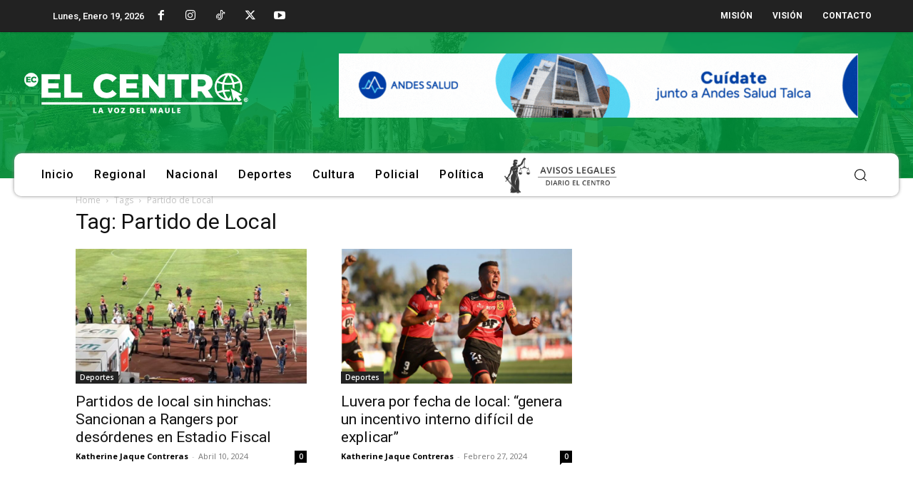

--- FILE ---
content_type: text/html; charset=UTF-8
request_url: https://www.diarioelcentro.cl/tema/partido-de-local/
body_size: 30875
content:
<!doctype html >
<html lang="es-CL">
<head>
    <meta charset="UTF-8" />
    <title>Noticias de Partido de Local - Diario El Centro</title>
    <meta name="viewport" content="width=device-width, initial-scale=1.0">
    <link rel="pingback" href="https://www.diarioelcentro.cl/xmlrpc.php" />
    <meta name='robots' content='index, follow, max-image-preview:large, max-snippet:-1, max-video-preview:-1' />
<link rel="icon" type="image/png" href="https://www.diarioelcentro.cl/wp-content/uploads/2023/05/favicon-16x16-1.png">
	<!-- This site is optimized with the Yoast SEO Premium plugin v26.7 (Yoast SEO v26.7) - https://yoast.com/wordpress/plugins/seo/ -->
	<link rel="canonical" href="https://diarioelcentro.cl/tema/partido-de-local/" />
	<meta property="og:locale" content="es_ES" />
	<meta property="og:type" content="article" />
	<meta property="og:title" content="Noticias de Partido de Local" />
	<meta property="og:url" content="https://diarioelcentro.cl/tema/partido-de-local/" />
	<meta property="og:site_name" content="Diario El Centro" />
	<meta property="og:image" content="https://www.diarioelcentro.cl/wp-content/uploads/2024/05/Portada-web-Diario-El-Centro.webp" />
	<meta property="og:image:width" content="1200" />
	<meta property="og:image:height" content="675" />
	<meta property="og:image:type" content="image/webp" />
	<meta name="twitter:card" content="summary_large_image" />
	<meta name="twitter:site" content="@diarioelcentro" />
	<script type="application/ld+json" class="yoast-schema-graph">{"@context":"https://schema.org","@graph":[{"@type":"CollectionPage","@id":"https://diarioelcentro.cl/tema/partido-de-local/","url":"https://diarioelcentro.cl/tema/partido-de-local/","name":"Noticias de Partido de Local - Diario El Centro","isPartOf":{"@id":"https://diarioelcentro.cl/#website"},"primaryImageOfPage":{"@id":"https://diarioelcentro.cl/tema/partido-de-local/#primaryimage"},"image":{"@id":"https://diarioelcentro.cl/tema/partido-de-local/#primaryimage"},"thumbnailUrl":"https://www.diarioelcentro.cl/wp-content/uploads/2024/04/HINCHAS-RANGERS.jpg","breadcrumb":{"@id":"https://diarioelcentro.cl/tema/partido-de-local/#breadcrumb"},"inLanguage":"es-CL"},{"@type":"ImageObject","inLanguage":"es-CL","@id":"https://diarioelcentro.cl/tema/partido-de-local/#primaryimage","url":"https://www.diarioelcentro.cl/wp-content/uploads/2024/04/HINCHAS-RANGERS.jpg","contentUrl":"https://www.diarioelcentro.cl/wp-content/uploads/2024/04/HINCHAS-RANGERS.jpg","width":1200,"height":700,"caption":"Los hinchas ingresaron al campo de juego tras finalizar el partido de Rangers y San Luis de Quillota, para agredir a los jugadores visitantes."},{"@type":"BreadcrumbList","@id":"https://diarioelcentro.cl/tema/partido-de-local/#breadcrumb","itemListElement":[{"@type":"ListItem","position":1,"name":"Inicio","item":"https://www.diarioelcentro.cl/"},{"@type":"ListItem","position":2,"name":"Partido de Local"}]},{"@type":"WebSite","@id":"https://diarioelcentro.cl/#website","url":"https://diarioelcentro.cl/","name":"Diario El Centro","description":"Noticias de Talca, Curicó y la Región del Maule","publisher":{"@id":"https://diarioelcentro.cl/#organization"},"alternateName":"El Centro","potentialAction":[{"@type":"SearchAction","target":{"@type":"EntryPoint","urlTemplate":"https://diarioelcentro.cl/?s={search_term_string}"},"query-input":{"@type":"PropertyValueSpecification","valueRequired":true,"valueName":"search_term_string"}}],"inLanguage":"es-CL"},{"@type":"Organization","@id":"https://diarioelcentro.cl/#organization","name":"Diario El Centro","url":"https://diarioelcentro.cl/","logo":{"@type":"ImageObject","inLanguage":"es-CL","@id":"https://diarioelcentro.cl/#/schema/logo/image/","url":"https://www.diarioelcentro.cl/wp-content/uploads/2023/07/logo-diario-el-centro.webp","contentUrl":"https://www.diarioelcentro.cl/wp-content/uploads/2023/07/logo-diario-el-centro.webp","width":544,"height":180,"caption":"Diario El Centro"},"image":{"@id":"https://diarioelcentro.cl/#/schema/logo/image/"},"sameAs":["https://www.facebook.com/DiarioElCentro","https://x.com/diarioelcentro","https://www.instagram.com/diarioelcentro.cl/","https://www.tiktok.com/@diarioelcentro","https://www.youtube.com/@elcentro-tv"]}]}</script>
	<!-- / Yoast SEO Premium plugin. -->


<link rel='dns-prefetch' href='//fonts.googleapis.com' />
<link rel="alternate" type="application/rss+xml" title="Diario El Centro &raquo; Feed" href="https://www.diarioelcentro.cl/feed/" />
<link rel="alternate" type="application/rss+xml" title="Diario El Centro &raquo; Feed de comentarios" href="https://www.diarioelcentro.cl/comments/feed/" />
<link rel="alternate" type="application/rss+xml" title="Diario El Centro &raquo; Partido de Local Feed de etiquetas" href="https://www.diarioelcentro.cl/tema/partido-de-local/feed/" />
<style id='wp-img-auto-sizes-contain-inline-css' type='text/css'>
img:is([sizes=auto i],[sizes^="auto," i]){contain-intrinsic-size:3000px 1500px}
/*# sourceURL=wp-img-auto-sizes-contain-inline-css */
</style>
<style id='wp-emoji-styles-inline-css' type='text/css'>

	img.wp-smiley, img.emoji {
		display: inline !important;
		border: none !important;
		box-shadow: none !important;
		height: 1em !important;
		width: 1em !important;
		margin: 0 0.07em !important;
		vertical-align: -0.1em !important;
		background: none !important;
		padding: 0 !important;
	}
/*# sourceURL=wp-emoji-styles-inline-css */
</style>
<style id='classic-theme-styles-inline-css' type='text/css'>
/*! This file is auto-generated */
.wp-block-button__link{color:#fff;background-color:#32373c;border-radius:9999px;box-shadow:none;text-decoration:none;padding:calc(.667em + 2px) calc(1.333em + 2px);font-size:1.125em}.wp-block-file__button{background:#32373c;color:#fff;text-decoration:none}
/*# sourceURL=/wp-includes/css/classic-themes.min.css */
</style>
<link rel='stylesheet' id='td-plugin-multi-purpose-css' href='https://www.diarioelcentro.cl/wp-content/plugins/td-composer/td-multi-purpose/style.css?ver=9c5a7338c90cbd82cb580e34cffb127f' type='text/css' media='all' />
<link rel='stylesheet' id='google-fonts-style-css' href='https://fonts.googleapis.com/css?family=Open+Sans%3A400%2C600%2C700%7CRoboto%3A400%2C600%2C700%7CRoboto%3A700%2C400%7CMontserrat%3A600%2C400%2C500%7CRoboto%3A500%2C600%2C400%7CMonoton%3A400%7CMuli%3A800%2C400&#038;display=swap&#038;ver=12.7.4' type='text/css' media='all' />
<link rel='stylesheet' id='td-multipurpose-css' href='https://www.diarioelcentro.cl/wp-content/plugins/td-composer/assets/fonts/td-multipurpose/td-multipurpose.css?ver=9c5a7338c90cbd82cb580e34cffb127f' type='text/css' media='all' />
<link rel='stylesheet' id='font_awesome-css' href='https://www.diarioelcentro.cl/wp-content/plugins/td-composer/assets/fonts/font-awesome/font-awesome.css?ver=9c5a7338c90cbd82cb580e34cffb127f' type='text/css' media='all' />
<link rel='stylesheet' id='td-theme-css' href='https://www.diarioelcentro.cl/wp-content/themes/Newspaper/style.css?ver=12.7.4' type='text/css' media='all' />
<style id='td-theme-inline-css' type='text/css'>@media (max-width:767px){.td-header-desktop-wrap{display:none}}@media (min-width:767px){.td-header-mobile-wrap{display:none}}</style>
<link rel='stylesheet' id='td-legacy-framework-front-style-css' href='https://www.diarioelcentro.cl/wp-content/plugins/td-composer/legacy/Newspaper/assets/css/td_legacy_main.css?ver=9c5a7338c90cbd82cb580e34cffb127f' type='text/css' media='all' />
<link rel='stylesheet' id='tdb_style_cloud_templates_front-css' href='https://www.diarioelcentro.cl/wp-content/plugins/td-cloud-library/assets/css/tdb_main.css?ver=496e217dc78570a2932146e73f7c4a14' type='text/css' media='all' />
<script type="text/javascript" src="https://www.diarioelcentro.cl/wp-includes/js/jquery/jquery.min.js?ver=3.7.1" id="jquery-core-js"></script>
<script type="text/javascript" src="https://www.diarioelcentro.cl/wp-includes/js/jquery/jquery-migrate.min.js?ver=3.4.1" id="jquery-migrate-js"></script>
<link rel="https://api.w.org/" href="https://www.diarioelcentro.cl/wp-json/" /><link rel="alternate" title="JSON" type="application/json" href="https://www.diarioelcentro.cl/wp-json/wp/v2/tags/8015" /><link rel="EditURI" type="application/rsd+xml" title="RSD" href="https://www.diarioelcentro.cl/xmlrpc.php?rsd" />
<meta name="generator" content="WordPress 6.9" />
  <script src="https://cdn.onesignal.com/sdks/web/v16/OneSignalSDK.page.js" defer></script>
  <script>
          window.OneSignalDeferred = window.OneSignalDeferred || [];
          OneSignalDeferred.push(async function(OneSignal) {
            await OneSignal.init({
              appId: "c95385e8-c5bf-4052-9fd9-8c8d5fd01344",
              serviceWorkerOverrideForTypical: true,
              path: "https://www.diarioelcentro.cl/wp-content/plugins/onesignal-free-web-push-notifications/sdk_files/",
              serviceWorkerParam: { scope: "/wp-content/plugins/onesignal-free-web-push-notifications/sdk_files/push/onesignal/" },
              serviceWorkerPath: "OneSignalSDKWorker.js",
            });
          });

          // Unregister the legacy OneSignal service worker to prevent scope conflicts
          if (navigator.serviceWorker) {
            navigator.serviceWorker.getRegistrations().then((registrations) => {
              // Iterate through all registered service workers
              registrations.forEach((registration) => {
                // Check the script URL to identify the specific service worker
                if (registration.active && registration.active.scriptURL.includes('OneSignalSDKWorker.js.php')) {
                  // Unregister the service worker
                  registration.unregister().then((success) => {
                    if (success) {
                      console.log('OneSignalSW: Successfully unregistered:', registration.active.scriptURL);
                    } else {
                      console.log('OneSignalSW: Failed to unregister:', registration.active.scriptURL);
                    }
                  });
                }
              });
            }).catch((error) => {
              console.error('Error fetching service worker registrations:', error);
            });
        }
        </script>
    <script>
        window.tdb_global_vars = {"wpRestUrl":"https:\/\/www.diarioelcentro.cl\/wp-json\/","permalinkStructure":"\/%year%\/%monthnum%\/%day%\/%postname%\/"};
        window.tdb_p_autoload_vars = {"isAjax":false,"isAdminBarShowing":false};
    </script>
    
    <style id="tdb-global-colors">:root{--center-demo-1:#11B494;--center-demo-2:#099F8A}</style>

    
	            <style id="tdb-global-fonts">
                
:root{--roboto:Roboto;}
            </style>
            
<!-- JS generated by theme -->

<script type="text/javascript" id="td-generated-header-js">
    
    

	    var tdBlocksArray = []; //here we store all the items for the current page

	    // td_block class - each ajax block uses a object of this class for requests
	    function tdBlock() {
		    this.id = '';
		    this.block_type = 1; //block type id (1-234 etc)
		    this.atts = '';
		    this.td_column_number = '';
		    this.td_current_page = 1; //
		    this.post_count = 0; //from wp
		    this.found_posts = 0; //from wp
		    this.max_num_pages = 0; //from wp
		    this.td_filter_value = ''; //current live filter value
		    this.is_ajax_running = false;
		    this.td_user_action = ''; // load more or infinite loader (used by the animation)
		    this.header_color = '';
		    this.ajax_pagination_infinite_stop = ''; //show load more at page x
	    }

        // td_js_generator - mini detector
        ( function () {
            var htmlTag = document.getElementsByTagName("html")[0];

	        if ( navigator.userAgent.indexOf("MSIE 10.0") > -1 ) {
                htmlTag.className += ' ie10';
            }

            if ( !!navigator.userAgent.match(/Trident.*rv\:11\./) ) {
                htmlTag.className += ' ie11';
            }

	        if ( navigator.userAgent.indexOf("Edge") > -1 ) {
                htmlTag.className += ' ieEdge';
            }

            if ( /(iPad|iPhone|iPod)/g.test(navigator.userAgent) ) {
                htmlTag.className += ' td-md-is-ios';
            }

            var user_agent = navigator.userAgent.toLowerCase();
            if ( user_agent.indexOf("android") > -1 ) {
                htmlTag.className += ' td-md-is-android';
            }

            if ( -1 !== navigator.userAgent.indexOf('Mac OS X')  ) {
                htmlTag.className += ' td-md-is-os-x';
            }

            if ( /chrom(e|ium)/.test(navigator.userAgent.toLowerCase()) ) {
               htmlTag.className += ' td-md-is-chrome';
            }

            if ( -1 !== navigator.userAgent.indexOf('Firefox') ) {
                htmlTag.className += ' td-md-is-firefox';
            }

            if ( -1 !== navigator.userAgent.indexOf('Safari') && -1 === navigator.userAgent.indexOf('Chrome') ) {
                htmlTag.className += ' td-md-is-safari';
            }

            if( -1 !== navigator.userAgent.indexOf('IEMobile') ){
                htmlTag.className += ' td-md-is-iemobile';
            }

        })();

        var tdLocalCache = {};

        ( function () {
            "use strict";

            tdLocalCache = {
                data: {},
                remove: function (resource_id) {
                    delete tdLocalCache.data[resource_id];
                },
                exist: function (resource_id) {
                    return tdLocalCache.data.hasOwnProperty(resource_id) && tdLocalCache.data[resource_id] !== null;
                },
                get: function (resource_id) {
                    return tdLocalCache.data[resource_id];
                },
                set: function (resource_id, cachedData) {
                    tdLocalCache.remove(resource_id);
                    tdLocalCache.data[resource_id] = cachedData;
                }
            };
        })();

    
    
var td_viewport_interval_list=[{"limitBottom":767,"sidebarWidth":228},{"limitBottom":1018,"sidebarWidth":300},{"limitBottom":1140,"sidebarWidth":324}];
var tds_video_distance_h="180px";
var tds_video_position_v="bottom";
var tds_video_distance_v="150px";
var tds_video_width="300px";
var tdc_is_installed="yes";
var tdc_domain_active=false;
var td_ajax_url="https:\/\/www.diarioelcentro.cl\/wp-admin\/admin-ajax.php?td_theme_name=Newspaper&v=12.7.4";
var td_get_template_directory_uri="https:\/\/www.diarioelcentro.cl\/wp-content\/plugins\/td-composer\/legacy\/common";
var tds_snap_menu="";
var tds_logo_on_sticky="";
var tds_header_style="";
var td_please_wait="Please wait...";
var td_email_user_pass_incorrect="User or password incorrect!";
var td_email_user_incorrect="Email or username incorrect!";
var td_email_incorrect="Email incorrect!";
var td_user_incorrect="Username incorrect!";
var td_email_user_empty="Email or username empty!";
var td_pass_empty="Pass empty!";
var td_pass_pattern_incorrect="Invalid Pass Pattern!";
var td_retype_pass_incorrect="Retyped Pass incorrect!";
var tds_more_articles_on_post_enable="";
var tds_more_articles_on_post_time_to_wait="";
var tds_more_articles_on_post_pages_distance_from_top=0;
var tds_captcha="";
var tds_theme_color_site_wide="#4db2ec";
var tds_smart_sidebar="";
var tdThemeName="Newspaper";
var tdThemeNameWl="Newspaper";
var td_magnific_popup_translation_tPrev="Previous (Left arrow key)";
var td_magnific_popup_translation_tNext="Next (Right arrow key)";
var td_magnific_popup_translation_tCounter="%curr% of %total%";
var td_magnific_popup_translation_ajax_tError="The content from %url% could not be loaded.";
var td_magnific_popup_translation_image_tError="The image #%curr% could not be loaded.";
var tdBlockNonce="19e045f9fb";
var tdMobileMenu="enabled";
var tdMobileSearch="enabled";
var tdDateNamesI18n={"month_names":["Enero","Febrero","Marzo","Abril","Mayo","Junio","Julio","Agosto","Septiembre","Octubre","Noviembre","Diciembre"],"month_names_short":["Ene","Feb","Mar","Abr","May","Jun","Jul","Ago","Sep","Oct","Nov","Dic"],"day_names":["Domingo","Lunes","Martes","Mi\u00e9rcoles","Jueves","Viernes","S\u00e1bado"],"day_names_short":["Dom","Lun","Mar","Mi\u00e9","Jue","Vie","S\u00e1b"]};
var td_w3_object_cache_enabled_for_wp_admin=false;
var tdb_modal_confirm="Save";
var tdb_modal_cancel="Cancel";
var tdb_modal_confirm_alt="Yes";
var tdb_modal_cancel_alt="No";
var td_deploy_mode="deploy";
var td_ad_background_click_link="";
var td_ad_background_click_target="";
</script>

<link href="https://vjs.zencdn.net/8.10.0/video-js.css" rel="stylesheet" />
<!-- If you'd like to support IE8 (for Video.js versions prior to v7) -->
<!-- <script src="https://vjs.zencdn.net/ie8/1.1.2/videojs-ie8.min.js"></script> -->

<!-- Google tag (gtag.js) -->
<script async src="https://www.googletagmanager.com/gtag/js?id=G-593VN2Q8L1"></script>
<script>
  window.dataLayer = window.dataLayer || [];
  function gtag(){dataLayer.push(arguments);}
  gtag('js', new Date());

  gtag('config', 'G-593VN2Q8L1');
</script>
<meta name="google-adsense-account" content="ca-pub-2799774358781404">

<script src="https://jsc.mgid.com/site/979045.js" async></script>


<script type="application/ld+json">
    {
        "@context": "https://schema.org",
        "@type": "BreadcrumbList",
        "itemListElement": [
            {
                "@type": "ListItem",
                "position": 1,
                "item": {
                    "@type": "WebSite",
                    "@id": "https://www.diarioelcentro.cl/",
                    "name": "Home"
                }
            },
            {
                "@type": "ListItem",
                "position": 2,
                    "item": {
                    "@type": "WebPage",
                    "@id": "https://www.diarioelcentro.cl/tema/partido-de-local/",
                    "name": "Partido de Local"
                }
            }    
        ]
    }
</script>

<!-- Button style compiled by theme -->

<style></style>

	<style id="tdw-css-placeholder">.td-module-container,.td-category-pos-image{border-radius:6px 6px 5px 5px}.max-rectangulo .td-module-meta-info{height:130px!important;overflow:hidden}.max-rectangulo .td-editor-date{margin-top:5%!important;position:relative}.td-tc-tab{box-shadow:0px 10px 14px -7px #3e7327;background-color:#009b3e;border-radius:4px;display:inline-block!important;cursor:pointer;color:#ffffff;font-family:Arial;font-size:13px;font-weight:bold;padding:6px 12px;text-decoration:none;width:130px;text-align:center;border:1px solid #009b3e}.td-tc-tab:hover{background-color:#FFF;border-radius:4px}.td-tc-tab-active{background-color:#FFF!important;color:#009b3e!important;border:1px solid #009b3e}.sib-form{padding:0!important}.ext.td-module-container,.td-category-pos-image{padding-top:1%}.alto-maximo{height:70%}.button-img-border-radius img{border-radius:50px}.td-all-devices{margin-bottom:10px!important}.td-all-devices-mobile{margin-bottom:10px!important}.tdm-pm-body{margin-bottom:-5px!important}.tdi_62{background-color:#FFF}</style><style id='global-styles-inline-css' type='text/css'>
:root{--wp--preset--aspect-ratio--square: 1;--wp--preset--aspect-ratio--4-3: 4/3;--wp--preset--aspect-ratio--3-4: 3/4;--wp--preset--aspect-ratio--3-2: 3/2;--wp--preset--aspect-ratio--2-3: 2/3;--wp--preset--aspect-ratio--16-9: 16/9;--wp--preset--aspect-ratio--9-16: 9/16;--wp--preset--color--black: #000000;--wp--preset--color--cyan-bluish-gray: #abb8c3;--wp--preset--color--white: #ffffff;--wp--preset--color--pale-pink: #f78da7;--wp--preset--color--vivid-red: #cf2e2e;--wp--preset--color--luminous-vivid-orange: #ff6900;--wp--preset--color--luminous-vivid-amber: #fcb900;--wp--preset--color--light-green-cyan: #7bdcb5;--wp--preset--color--vivid-green-cyan: #00d084;--wp--preset--color--pale-cyan-blue: #8ed1fc;--wp--preset--color--vivid-cyan-blue: #0693e3;--wp--preset--color--vivid-purple: #9b51e0;--wp--preset--gradient--vivid-cyan-blue-to-vivid-purple: linear-gradient(135deg,rgb(6,147,227) 0%,rgb(155,81,224) 100%);--wp--preset--gradient--light-green-cyan-to-vivid-green-cyan: linear-gradient(135deg,rgb(122,220,180) 0%,rgb(0,208,130) 100%);--wp--preset--gradient--luminous-vivid-amber-to-luminous-vivid-orange: linear-gradient(135deg,rgb(252,185,0) 0%,rgb(255,105,0) 100%);--wp--preset--gradient--luminous-vivid-orange-to-vivid-red: linear-gradient(135deg,rgb(255,105,0) 0%,rgb(207,46,46) 100%);--wp--preset--gradient--very-light-gray-to-cyan-bluish-gray: linear-gradient(135deg,rgb(238,238,238) 0%,rgb(169,184,195) 100%);--wp--preset--gradient--cool-to-warm-spectrum: linear-gradient(135deg,rgb(74,234,220) 0%,rgb(151,120,209) 20%,rgb(207,42,186) 40%,rgb(238,44,130) 60%,rgb(251,105,98) 80%,rgb(254,248,76) 100%);--wp--preset--gradient--blush-light-purple: linear-gradient(135deg,rgb(255,206,236) 0%,rgb(152,150,240) 100%);--wp--preset--gradient--blush-bordeaux: linear-gradient(135deg,rgb(254,205,165) 0%,rgb(254,45,45) 50%,rgb(107,0,62) 100%);--wp--preset--gradient--luminous-dusk: linear-gradient(135deg,rgb(255,203,112) 0%,rgb(199,81,192) 50%,rgb(65,88,208) 100%);--wp--preset--gradient--pale-ocean: linear-gradient(135deg,rgb(255,245,203) 0%,rgb(182,227,212) 50%,rgb(51,167,181) 100%);--wp--preset--gradient--electric-grass: linear-gradient(135deg,rgb(202,248,128) 0%,rgb(113,206,126) 100%);--wp--preset--gradient--midnight: linear-gradient(135deg,rgb(2,3,129) 0%,rgb(40,116,252) 100%);--wp--preset--font-size--small: 11px;--wp--preset--font-size--medium: 20px;--wp--preset--font-size--large: 32px;--wp--preset--font-size--x-large: 42px;--wp--preset--font-size--regular: 15px;--wp--preset--font-size--larger: 50px;--wp--preset--spacing--20: 0.44rem;--wp--preset--spacing--30: 0.67rem;--wp--preset--spacing--40: 1rem;--wp--preset--spacing--50: 1.5rem;--wp--preset--spacing--60: 2.25rem;--wp--preset--spacing--70: 3.38rem;--wp--preset--spacing--80: 5.06rem;--wp--preset--shadow--natural: 6px 6px 9px rgba(0, 0, 0, 0.2);--wp--preset--shadow--deep: 12px 12px 50px rgba(0, 0, 0, 0.4);--wp--preset--shadow--sharp: 6px 6px 0px rgba(0, 0, 0, 0.2);--wp--preset--shadow--outlined: 6px 6px 0px -3px rgb(255, 255, 255), 6px 6px rgb(0, 0, 0);--wp--preset--shadow--crisp: 6px 6px 0px rgb(0, 0, 0);}:where(.is-layout-flex){gap: 0.5em;}:where(.is-layout-grid){gap: 0.5em;}body .is-layout-flex{display: flex;}.is-layout-flex{flex-wrap: wrap;align-items: center;}.is-layout-flex > :is(*, div){margin: 0;}body .is-layout-grid{display: grid;}.is-layout-grid > :is(*, div){margin: 0;}:where(.wp-block-columns.is-layout-flex){gap: 2em;}:where(.wp-block-columns.is-layout-grid){gap: 2em;}:where(.wp-block-post-template.is-layout-flex){gap: 1.25em;}:where(.wp-block-post-template.is-layout-grid){gap: 1.25em;}.has-black-color{color: var(--wp--preset--color--black) !important;}.has-cyan-bluish-gray-color{color: var(--wp--preset--color--cyan-bluish-gray) !important;}.has-white-color{color: var(--wp--preset--color--white) !important;}.has-pale-pink-color{color: var(--wp--preset--color--pale-pink) !important;}.has-vivid-red-color{color: var(--wp--preset--color--vivid-red) !important;}.has-luminous-vivid-orange-color{color: var(--wp--preset--color--luminous-vivid-orange) !important;}.has-luminous-vivid-amber-color{color: var(--wp--preset--color--luminous-vivid-amber) !important;}.has-light-green-cyan-color{color: var(--wp--preset--color--light-green-cyan) !important;}.has-vivid-green-cyan-color{color: var(--wp--preset--color--vivid-green-cyan) !important;}.has-pale-cyan-blue-color{color: var(--wp--preset--color--pale-cyan-blue) !important;}.has-vivid-cyan-blue-color{color: var(--wp--preset--color--vivid-cyan-blue) !important;}.has-vivid-purple-color{color: var(--wp--preset--color--vivid-purple) !important;}.has-black-background-color{background-color: var(--wp--preset--color--black) !important;}.has-cyan-bluish-gray-background-color{background-color: var(--wp--preset--color--cyan-bluish-gray) !important;}.has-white-background-color{background-color: var(--wp--preset--color--white) !important;}.has-pale-pink-background-color{background-color: var(--wp--preset--color--pale-pink) !important;}.has-vivid-red-background-color{background-color: var(--wp--preset--color--vivid-red) !important;}.has-luminous-vivid-orange-background-color{background-color: var(--wp--preset--color--luminous-vivid-orange) !important;}.has-luminous-vivid-amber-background-color{background-color: var(--wp--preset--color--luminous-vivid-amber) !important;}.has-light-green-cyan-background-color{background-color: var(--wp--preset--color--light-green-cyan) !important;}.has-vivid-green-cyan-background-color{background-color: var(--wp--preset--color--vivid-green-cyan) !important;}.has-pale-cyan-blue-background-color{background-color: var(--wp--preset--color--pale-cyan-blue) !important;}.has-vivid-cyan-blue-background-color{background-color: var(--wp--preset--color--vivid-cyan-blue) !important;}.has-vivid-purple-background-color{background-color: var(--wp--preset--color--vivid-purple) !important;}.has-black-border-color{border-color: var(--wp--preset--color--black) !important;}.has-cyan-bluish-gray-border-color{border-color: var(--wp--preset--color--cyan-bluish-gray) !important;}.has-white-border-color{border-color: var(--wp--preset--color--white) !important;}.has-pale-pink-border-color{border-color: var(--wp--preset--color--pale-pink) !important;}.has-vivid-red-border-color{border-color: var(--wp--preset--color--vivid-red) !important;}.has-luminous-vivid-orange-border-color{border-color: var(--wp--preset--color--luminous-vivid-orange) !important;}.has-luminous-vivid-amber-border-color{border-color: var(--wp--preset--color--luminous-vivid-amber) !important;}.has-light-green-cyan-border-color{border-color: var(--wp--preset--color--light-green-cyan) !important;}.has-vivid-green-cyan-border-color{border-color: var(--wp--preset--color--vivid-green-cyan) !important;}.has-pale-cyan-blue-border-color{border-color: var(--wp--preset--color--pale-cyan-blue) !important;}.has-vivid-cyan-blue-border-color{border-color: var(--wp--preset--color--vivid-cyan-blue) !important;}.has-vivid-purple-border-color{border-color: var(--wp--preset--color--vivid-purple) !important;}.has-vivid-cyan-blue-to-vivid-purple-gradient-background{background: var(--wp--preset--gradient--vivid-cyan-blue-to-vivid-purple) !important;}.has-light-green-cyan-to-vivid-green-cyan-gradient-background{background: var(--wp--preset--gradient--light-green-cyan-to-vivid-green-cyan) !important;}.has-luminous-vivid-amber-to-luminous-vivid-orange-gradient-background{background: var(--wp--preset--gradient--luminous-vivid-amber-to-luminous-vivid-orange) !important;}.has-luminous-vivid-orange-to-vivid-red-gradient-background{background: var(--wp--preset--gradient--luminous-vivid-orange-to-vivid-red) !important;}.has-very-light-gray-to-cyan-bluish-gray-gradient-background{background: var(--wp--preset--gradient--very-light-gray-to-cyan-bluish-gray) !important;}.has-cool-to-warm-spectrum-gradient-background{background: var(--wp--preset--gradient--cool-to-warm-spectrum) !important;}.has-blush-light-purple-gradient-background{background: var(--wp--preset--gradient--blush-light-purple) !important;}.has-blush-bordeaux-gradient-background{background: var(--wp--preset--gradient--blush-bordeaux) !important;}.has-luminous-dusk-gradient-background{background: var(--wp--preset--gradient--luminous-dusk) !important;}.has-pale-ocean-gradient-background{background: var(--wp--preset--gradient--pale-ocean) !important;}.has-electric-grass-gradient-background{background: var(--wp--preset--gradient--electric-grass) !important;}.has-midnight-gradient-background{background: var(--wp--preset--gradient--midnight) !important;}.has-small-font-size{font-size: var(--wp--preset--font-size--small) !important;}.has-medium-font-size{font-size: var(--wp--preset--font-size--medium) !important;}.has-large-font-size{font-size: var(--wp--preset--font-size--large) !important;}.has-x-large-font-size{font-size: var(--wp--preset--font-size--x-large) !important;}
/*# sourceURL=global-styles-inline-css */
</style>
</head>

<body class="archive tag tag-partido-de-local tag-8015 wp-theme-Newspaper global-block-template-1  tdc-header-template  tdc-footer-template td-full-layout" itemscope="itemscope" itemtype="https://schema.org/WebPage">

    
    <div class="td-menu-background" style="visibility:hidden"></div>
<div id="td-mobile-nav" style="visibility:hidden">
    <div class="td-mobile-container">
        <!-- mobile menu top section -->
        <div class="td-menu-socials-wrap">
            <!-- socials -->
            <div class="td-menu-socials">
                            </div>
            <!-- close button -->
            <div class="td-mobile-close">
                <span><i class="td-icon-close-mobile"></i></span>
            </div>
        </div>

        <!-- login section -->
        
        <!-- menu section -->
        <div class="td-mobile-content">
            <div class="menu-menu-principal-container"><ul id="menu-menu-principal-2" class="td-mobile-main-menu"><li class="menu-item menu-item-type-custom menu-item-object-custom menu-item-home menu-item-first menu-item-18945"><a href="https://www.diarioelcentro.cl/">Inicio</a></li>
<li class="menu-item menu-item-type-taxonomy menu-item-object-category menu-item-18941"><a href="https://www.diarioelcentro.cl/categoria/regional/">Regional</a></li>
<li class="menu-item menu-item-type-taxonomy menu-item-object-category menu-item-18942"><a href="https://www.diarioelcentro.cl/categoria/nacional/">Nacional</a></li>
<li class="menu-item menu-item-type-taxonomy menu-item-object-category menu-item-18943"><a href="https://www.diarioelcentro.cl/categoria/deportes/">Deportes</a></li>
<li class="menu-item menu-item-type-taxonomy menu-item-object-category menu-item-18944"><a href="https://www.diarioelcentro.cl/categoria/cultura/">Cultura</a></li>
<li class="menu-item menu-item-type-taxonomy menu-item-object-category menu-item-25150"><a href="https://www.diarioelcentro.cl/categoria/policial/">Policial</a></li>
<li class="menu-item menu-item-type-taxonomy menu-item-object-category menu-item-25151"><a href="https://www.diarioelcentro.cl/categoria/politica/">Política</a></li>
<li class="menu-item menu-item-type-custom menu-item-object-custom menu-item-73441"><a href="https://legales.diarioelcentro.cl/"><img src="https://www.diarioelcentro.cl/wp-content/uploads/2025/09/Logo-avisos-legales-negro.png"       alt="Avisos Legales"       style="height:50px; vertical-align:middle;"></a></li>
</ul></div>        </div>
    </div>

    <!-- register/login section -->
    </div><div class="td-search-background" style="visibility:hidden"></div>
<div class="td-search-wrap-mob" style="visibility:hidden">
	<div class="td-drop-down-search">
		<form method="get" class="td-search-form" action="https://www.diarioelcentro.cl/">
			<!-- close button -->
			<div class="td-search-close">
				<span><i class="td-icon-close-mobile"></i></span>
			</div>
			<div role="search" class="td-search-input">
				<span>Buscar</span>
				<input id="td-header-search-mob" type="text" value="" name="s" autocomplete="off" />
			</div>
		</form>
		<div id="td-aj-search-mob" class="td-ajax-search-flex"></div>
	</div>
</div>
    <div id="td-outer-wrap" class="td-theme-wrap">

                    <div class="td-header-template-wrap" style="position: relative">
                                <div class="td-header-mobile-wrap ">
                    <div id="tdi_1" class="tdc-zone"><div class="tdc_zone tdi_2  wpb_row td-pb-row tdc-element-style"  >
<style scoped>.tdi_2{min-height:0}.td-header-mobile-wrap{position:relative;width:100%}@media (max-width:767px){.tdi_2{position:relative}}</style>
<div class="tdi_1_rand_style td-element-style" ><style>@media (max-width:767px){.tdi_1_rand_style{background-color:#ffffff!important}}</style></div><div id="tdi_3" class="tdc-row stretch_row_1200 td-stretch-content"><div class="vc_row tdi_4  wpb_row td-pb-row tdc-element-style" >
<style scoped>.tdi_4,.tdi_4 .tdc-columns{min-height:0}.tdi_4>.td-element-style>.td-element-style-before{transition:none;-webkit-transition:none;opacity:1}.tdi_4,.tdi_4 .tdc-columns{display:block}.tdi_4 .tdc-columns{width:100%}.tdi_4:before,.tdi_4:after{display:table}.tdi_4{position:relative}.tdi_4 .td_block_wrap{text-align:left}@media (max-width:767px){.tdi_4{position:relative}}</style>
<div class="tdi_3_rand_style td-element-style" ><div class="td-element-style-before"><style>.tdi_3_rand_style>.td-element-style-before{content:''!important;width:100%!important;height:100%!important;position:absolute!important;top:0!important;left:0!important;display:block!important;z-index:0!important;background-position:center center!important;background-size:cover!important}@media (max-width:767px){.tdi_3_rand_style>.td-element-style-before{content:''!important;width:100%!important;height:100%!important;position:absolute!important;top:0!important;left:0!important;display:block!important;z-index:0!important;background-image:url("https://www.diarioelcentro.cl/wp-content/uploads/2023/05/header-regional-3.webp")!important}}</style></div><style>.tdi_3_rand_style{background-color:rgba(0,0,0,0)!important}.tdi_3_rand_style::after{content:''!important;width:100%!important;height:100%!important;position:absolute!important;top:0!important;left:0!important;z-index:0!important;display:block!important;background:linear-gradient(90deg,rgba(0,0,0,0.6),rgba(6,11,40,0.6))!important}@media (max-width:767px){.tdi_3_rand_style::after{content:''!important;width:100%!important;height:100%!important;position:absolute!important;top:0!important;left:0!important;z-index:0!important;display:block!important;background:linear-gradient(rgba(0,155,62,0.85),rgba(0,155,62,0.85))!important}}</style></div><div class="vc_column tdi_6  wpb_column vc_column_container tdc-column td-pb-span12">
<style scoped>.tdi_6{vertical-align:baseline}.tdi_6>.wpb_wrapper,.tdi_6>.wpb_wrapper>.tdc-elements{display:flex;flex-direction:column;flex-wrap:nowrap;justify-content:flex-start;align-items:flex-start}.tdi_6>.wpb_wrapper>.tdc-elements{width:100%}.tdi_6>.wpb_wrapper>.vc_row_inner{width:auto}.tdi_6>.wpb_wrapper{width:100%;height:100%}@media (max-width:767px){.tdi_6{vertical-align:middle}.tdi_6>.wpb_wrapper,.tdi_6>.wpb_wrapper>.tdc-elements{min-height:120px;display:block}.tdi_6>.wpb_wrapper>.tdc-elements{width:100%}.tdi_6>.wpb_wrapper>.vc_row_inner{width:auto}.tdi_6>.wpb_wrapper{width:auto;height:auto}}</style><div class="wpb_wrapper" ><div class="vc_row_inner tdi_8  vc_row vc_inner wpb_row td-pb-row" >
<style scoped>.tdi_8{position:relative!important;top:0;transform:none;-webkit-transform:none}.tdi_8,.tdi_8 .tdc-inner-columns{display:block}.tdi_8 .tdc-inner-columns{width:100%}@media (max-width:767px){.tdi_8,.tdi_8 .tdc-inner-columns{min-height:x}.tdi_8:before{display:block;width:100%;height:100%;position:absolute;left:50%;transform:translateX(-50%);box-shadow:0px 2px 2px 0px rgba(0,0,0,0.19);z-index:20;pointer-events:none;top:0}}@media (max-width:767px){.tdi_8{padding-top:3px!important;width:auto!important;position:relative}}</style>
<div class="tdi_7_rand_style td-element-style" ><style>@media (max-width:767px){.tdi_7_rand_style{background-color:#222222!important}}</style></div><div class="vc_column_inner tdi_10  wpb_column vc_column_container tdc-inner-column td-pb-span12">
<style scoped>.tdi_10{vertical-align:baseline}.tdi_10 .vc_column-inner>.wpb_wrapper,.tdi_10 .vc_column-inner>.wpb_wrapper .tdc-elements{display:block}.tdi_10 .vc_column-inner>.wpb_wrapper .tdc-elements{width:100%}</style><div class="vc_column-inner"><div class="wpb_wrapper" ><div class="td_block_wrap tdb_mobile_menu tdi_11 td-pb-border-top td_block_template_1 tdb-header-align"  data-td-block-uid="tdi_11" >
<style>@media (max-width:767px){.tdi_11{margin-top:3px!important;margin-left:-12px!important}}</style>
<style>.tdb-header-align{vertical-align:middle}.tdb_mobile_menu{margin-bottom:0;clear:none}.tdb_mobile_menu a{display:inline-block!important;position:relative;text-align:center;color:var(--td_theme_color,#4db2ec)}.tdb_mobile_menu a>span{display:flex;align-items:center;justify-content:center}.tdb_mobile_menu svg{height:auto}.tdb_mobile_menu svg,.tdb_mobile_menu svg *{fill:var(--td_theme_color,#4db2ec)}#tdc-live-iframe .tdb_mobile_menu a{pointer-events:none}.td-menu-mob-open-menu{overflow:hidden}.td-menu-mob-open-menu #td-outer-wrap{position:static}.tdi_11{display:inline-block}.tdi_11 .tdb-mobile-menu-button i{font-size:27px;width:54px;height:54px;line-height:54px}.tdi_11 .tdb-mobile-menu-button svg{width:27px}.tdi_11 .tdb-mobile-menu-button .tdb-mobile-menu-icon-svg{width:54px;height:54px}.tdi_11 .tdb-mobile-menu-button{color:#ffffff}.tdi_11 .tdb-mobile-menu-button svg,.tdi_11 .tdb-mobile-menu-button svg *{fill:#ffffff}@media (max-width:767px){.tdi_11 .tdb-mobile-menu-button i{width:43.2px;height:43.2px;line-height:43.2px}.tdi_11 .tdb-mobile-menu-button .tdb-mobile-menu-icon-svg{width:43.2px;height:43.2px}}</style><div class="tdb-block-inner td-fix-index"><span class="tdb-mobile-menu-button"><span class="tdb-mobile-menu-icon tdb-mobile-menu-icon-svg" ><svg version="1.1" xmlns="http://www.w3.org/2000/svg" viewBox="0 0 1024 1024"><path d="M903.864 490.013h-783.749c-17.172 0-31.109 13.937-31.109 31.109 0 17.234 13.937 31.15 31.109 31.15h783.739c17.213 0 31.13-13.916 31.13-31.15 0.010-17.162-13.916-31.109-31.119-31.109zM903.864 226.835h-783.749c-17.172 0-31.109 13.916-31.109 31.16 0 17.213 13.937 31.109 31.109 31.109h783.739c17.213 0 31.13-13.896 31.13-31.109 0.010-17.234-13.916-31.16-31.119-31.16zM903.864 753.181h-783.749c-17.172 0-31.109 13.916-31.109 31.099 0 17.244 13.937 31.16 31.109 31.16h783.739c17.213 0 31.13-13.916 31.13-31.16 0.010-17.172-13.916-31.099-31.119-31.099z"></path></svg></span></span></div></div> <!-- ./block --><div class="td_block_wrap tdb_mobile_search tdi_12 td-pb-border-top td_block_template_1 tdb-header-align"  data-td-block-uid="tdi_12" >
<style>@media (max-width:767px){.tdi_12{margin-top:1px!important;margin-right:-25px!important;margin-left:10px!important}}</style>
<style>.tdb_mobile_search{margin-bottom:0;clear:none}.tdb_mobile_search a{display:inline-block!important;position:relative;text-align:center;color:var(--td_theme_color,#4db2ec)}.tdb_mobile_search a>span{display:flex;align-items:center;justify-content:center}.tdb_mobile_search svg{height:auto}.tdb_mobile_search svg,.tdb_mobile_search svg *{fill:var(--td_theme_color,#4db2ec)}#tdc-live-iframe .tdb_mobile_search a{pointer-events:none}.td-search-opened{overflow:hidden}.td-search-opened #td-outer-wrap{position:static}.td-search-opened .td-search-wrap-mob{position:fixed;height:calc(100% + 1px)}.td-search-opened .td-drop-down-search{height:calc(100% + 1px);overflow-y:scroll;overflow-x:hidden}.tdi_12{display:inline-block;float:right;clear:none}.tdi_12 .tdb-header-search-button-mob i{font-size:22px;width:55px;height:55px;line-height:55px}.tdi_12 .tdb-header-search-button-mob{color:#ffffff}.tdi_12 .tdb-header-search-button-mob svg,.tdi_12 .tdb-header-search-button-mob svg *{fill:#ffffff}@media (max-width:767px){.tdi_12 .tdb-header-search-button-mob i{width:44px;height:44px;line-height:44px}}</style><div class="tdb-block-inner td-fix-index"><span class="tdb-header-search-button-mob dropdown-toggle" data-toggle="dropdown"><i class="tdb-mobile-search-icon td-icon-search"></i></span></div></div> <!-- ./block --><div class="td_block_wrap tdb_header_date tdi_13 td-pb-border-top td_block_template_1 tdb-header-align"  data-td-block-uid="tdi_13" >
<style>@media (max-width:767px){.tdi_13{margin-top:-20px!important;margin-left:35px!important}}</style>
<style>.tdb_header_date{margin-bottom:0;clear:none}.tdb_header_date .tdb-block-inner{display:flex;align-items:baseline}.tdb_header_date .tdb-head-date-txt{font-family:var(--td_default_google_font_1,'Open Sans','Open Sans Regular',sans-serif);font-size:11px;line-height:1;color:#000}.tdi_13 .tdb-block-inner{justify-content:center}.tdi_13 .tdb-head-date-txt{color:#ffffff}@media (max-width:767px){.tdi_13 .tdb-head-date-txt{font-family:Roboto!important;font-size:13px!important;font-weight:600!important}}</style><div class="tdb-block-inner td-fix-index"><div class="tdb-head-date-txt">Lunes, Enero 19, 2026</div></div></div> <!-- ./block --></div></div></div></div><div class="td_block_wrap tdb_header_logo tdi_14 td-pb-border-top td_block_template_1 tdb-header-align"  data-td-block-uid="tdi_14" >
<style>@media (max-width:767px){.tdi_14{margin-top:10px!important;padding-bottom:10px!important;width:100%!important}}</style>
<style>.tdb_header_logo{margin-bottom:0;clear:none}.tdb_header_logo .tdb-logo-a,.tdb_header_logo h1{display:flex;pointer-events:auto;align-items:flex-start}.tdb_header_logo h1{margin:0;line-height:0}.tdb_header_logo .tdb-logo-img-wrap img{display:block}.tdb_header_logo .tdb-logo-svg-wrap+.tdb-logo-img-wrap{display:none}.tdb_header_logo .tdb-logo-svg-wrap svg{width:50px;display:block;transition:fill .3s ease}.tdb_header_logo .tdb-logo-text-wrap{display:flex}.tdb_header_logo .tdb-logo-text-title,.tdb_header_logo .tdb-logo-text-tagline{-webkit-transition:all 0.2s ease;transition:all 0.2s ease}.tdb_header_logo .tdb-logo-text-title{background-size:cover;background-position:center center;font-size:75px;font-family:serif;line-height:1.1;color:#222;white-space:nowrap}.tdb_header_logo .tdb-logo-text-tagline{margin-top:2px;font-size:12px;font-family:serif;letter-spacing:1.8px;line-height:1;color:#767676}.tdb_header_logo .tdb-logo-icon{position:relative;font-size:46px;color:#000}.tdb_header_logo .tdb-logo-icon-svg{line-height:0}.tdb_header_logo .tdb-logo-icon-svg svg{width:46px;height:auto}.tdb_header_logo .tdb-logo-icon-svg svg,.tdb_header_logo .tdb-logo-icon-svg svg *{fill:#000}.tdi_14 .tdb-logo-a,.tdi_14 h1{align-items:center;justify-content:center}.tdi_14 .tdb-logo-svg-wrap{display:block}.tdi_14 .tdb-logo-svg-wrap+.tdb-logo-img-wrap{display:none}.tdi_14 .tdb-logo-img-wrap{display:block}.tdi_14 .tdb-logo-text-tagline{margin-top:2px;margin-left:0;display:block}.tdi_14 .tdb-logo-text-title{display:block}.tdi_14 .tdb-logo-text-wrap{flex-direction:column;align-items:flex-start}.tdi_14 .tdb-logo-icon{top:0px;display:block}@media (max-width:767px){.tdb_header_logo .tdb-logo-text-title{font-size:36px}}@media (max-width:767px){.tdb_header_logo .tdb-logo-text-tagline{font-size:11px}}@media (max-width:767px){.tdi_14 .tdb-logo-a,.tdi_14 h1{flex-direction:row}}</style><div class="tdb-block-inner td-fix-index"><a class="tdb-logo-a" href="https://www.diarioelcentro.cl/" title="Diario El Centro"><span class="tdb-logo-img-wrap"><img class="tdb-logo-img td-retina-data" data-retina="https://www.diarioelcentro.cl/wp-content/uploads/2023/05/EC-logo-retina.png" src="https://www.diarioelcentro.cl/wp-content/uploads/2023/05/Diario-El-Centro-Logo.webp" alt="Diario El Centro"  title="Diario El Centro"  width="2338" height="512" /></span></a></div></div> <!-- ./block --><div class="td-block td-a-rec td-a-rec-id-custom-spot tdi_15 td_block_template_1">
<style>@media (max-width:767px){.tdi_15{margin-bottom:5px!important}}</style>
<style>.tdi_15.td-a-rec{text-align:center}.tdi_15.td-a-rec:not(.td-a-rec-no-translate){transform:translateZ(0)}.tdi_15 .td-element-style{z-index:-1}.tdi_15 .td_spot_img_all img,.tdi_15 .td_spot_img_tl img,.tdi_15 .td_spot_img_tp img,.tdi_15 .td_spot_img_mob img{border-style:none}</style><div id="adMobileRotativo" class="td-visible-phone">
  <a id="bannerMobileLink" href="https://ad.diarioelcentro.cl/4o2XRSi" target="_blank" rel="noopener noreferrer">
    <img id="bannerMobileImage"
         src="https://www.diarioelcentro.cl/wp-content/uploads/2025/12/340x90.gif"
         alt="Publicidad móvil"
         style="width: 100%; height: auto; display: block;" />
  </a>
</div>

<script>
  document.addEventListener("DOMContentLoaded", function () {
    const imageSources = [
      "https://www.diarioelcentro.cl/wp-content/uploads/2025/12/340x90.gif",
      "https://www.diarioelcentro.cl/wp-content/uploads/2025/07/Banner_ASTalca_Diario-El-Centro_340x90.gif"
    ];

    const linkSources = [
      "https://ad.diarioelcentro.cl/4o2XRSi",
      "https://ad.diarioelcentro.cl/43JTm6U"
    ];

    // duración por anuncio (en ms) — mismo orden que los arrays de arriba
    const durations = [4500,7000];

    const bannerImage = document.getElementById("bannerMobileImage");
    const bannerLink  = document.getElementById("bannerMobileLink");
    if (!bannerImage || !bannerLink) return;

    // función para mostrar un índice
    function show(i) {
      bannerImage.src = imageSources[i];
      bannerLink.href = linkSources[i];
    }

    let index = 0; // empieza en el primero (6s). Si quieres iniciar en el 2°, pon 1.
    show(index);

    // rotación con tiempos desiguales
    (function scheduleNext() {
      const delay = durations[index]; // cuánto dura el anuncio actualmente visible
      setTimeout(function () {
        index = (index + 1) % imageSources.length;
        show(index);
        scheduleNext();
      }, delay);
    })();
  });
</script>
</div></div></div></div></div></div></div>                </div>
                
                <div class="td-header-desktop-wrap ">
                    <div id="tdi_16" class="tdc-zone"><div class="tdc_zone tdi_17  wpb_row td-pb-row tdc-element-style"  >
<style scoped>.tdi_17{min-height:0}.td-header-desktop-wrap{position:relative}.tdi_17{z-index:2!important;position:relative}</style>
<div class="tdi_16_rand_style td-element-style" ><style>.tdi_16_rand_style{background-color:#ffffff!important}</style></div><div id="tdi_18" class="tdc-row stretch_row_1200 td-stretch-content"><div class="vc_row tdi_19  wpb_row td-pb-row tdc-element-style" >
<style scoped>.tdi_19,.tdi_19 .tdc-columns{min-height:0}.tdi_19:before{display:block;width:100vw;height:100%;position:absolute;left:50%;transform:translateX(-50%);box-shadow:0px 2px 2px 0px rgba(0,0,0,0.19);z-index:20;pointer-events:none;top:0}.tdi_19,.tdi_19 .tdc-columns{display:block}.tdi_19 .tdc-columns{width:100%}.tdi_19:before,.tdi_19:after{display:table}.tdi_19{z-index:1000!important;position:relative}.tdi_19 .td_block_wrap{text-align:left}</style>
<div class="tdi_18_rand_style td-element-style" ><style>.tdi_18_rand_style{background-color:#222222!important}</style></div><div class="vc_column tdi_21  wpb_column vc_column_container tdc-column td-pb-span12">
<style scoped>.tdi_21{vertical-align:baseline}.tdi_21>.wpb_wrapper,.tdi_21>.wpb_wrapper>.tdc-elements{display:block}.tdi_21>.wpb_wrapper>.tdc-elements{width:100%}.tdi_21>.wpb_wrapper>.vc_row_inner{width:auto}.tdi_21>.wpb_wrapper{width:auto;height:auto}</style><div class="wpb_wrapper" ><div class="td_block_wrap tdb_header_menu tdi_22 tds_menu_active1 tds_menu_sub_active1 tdb-head-menu-inline tdb-mm-align-screen td-pb-border-top td_block_template_1 tdb-header-align"  data-td-block-uid="tdi_22"  style=" z-index: 999;">
<style>.tdi_22{z-index:0!important}</style>
<style>.tdb_header_menu{margin-bottom:0;z-index:999;clear:none}.tdb_header_menu .tdb-main-sub-icon-fake,.tdb_header_menu .tdb-sub-icon-fake{display:none}.rtl .tdb_header_menu .tdb-menu{display:flex}.tdb_header_menu .tdb-menu{display:inline-block;vertical-align:middle;margin:0}.tdb_header_menu .tdb-menu .tdb-mega-menu-inactive,.tdb_header_menu .tdb-menu .tdb-menu-item-inactive{pointer-events:none}.tdb_header_menu .tdb-menu .tdb-mega-menu-inactive>ul,.tdb_header_menu .tdb-menu .tdb-menu-item-inactive>ul{visibility:hidden;opacity:0}.tdb_header_menu .tdb-menu .sub-menu{font-size:14px;position:absolute;top:-999em;background-color:#fff;z-index:99}.tdb_header_menu .tdb-menu .sub-menu>li{list-style-type:none;margin:0;font-family:var(--td_default_google_font_1,'Open Sans','Open Sans Regular',sans-serif)}.tdb_header_menu .tdb-menu>li{float:left;list-style-type:none;margin:0}.tdb_header_menu .tdb-menu>li>a{position:relative;display:inline-block;padding:0 14px;font-weight:700;font-size:14px;line-height:48px;vertical-align:middle;text-transform:uppercase;-webkit-backface-visibility:hidden;color:#000;font-family:var(--td_default_google_font_1,'Open Sans','Open Sans Regular',sans-serif)}.tdb_header_menu .tdb-menu>li>a:after{content:'';position:absolute;bottom:0;left:0;right:0;margin:0 auto;width:0;height:3px;background-color:var(--td_theme_color,#4db2ec);-webkit-transform:translate3d(0,0,0);transform:translate3d(0,0,0);-webkit-transition:width 0.2s ease;transition:width 0.2s ease}.tdb_header_menu .tdb-menu>li>a>.tdb-menu-item-text{display:inline-block}.tdb_header_menu .tdb-menu>li>a .tdb-menu-item-text,.tdb_header_menu .tdb-menu>li>a span{vertical-align:middle;float:left}.tdb_header_menu .tdb-menu>li>a .tdb-sub-menu-icon{margin:0 0 0 7px}.tdb_header_menu .tdb-menu>li>a .tdb-sub-menu-icon-svg{float:none;line-height:0}.tdb_header_menu .tdb-menu>li>a .tdb-sub-menu-icon-svg svg{width:14px;height:auto}.tdb_header_menu .tdb-menu>li>a .tdb-sub-menu-icon-svg svg,.tdb_header_menu .tdb-menu>li>a .tdb-sub-menu-icon-svg svg *{fill:#000}.tdb_header_menu .tdb-menu>li.current-menu-item>a:after,.tdb_header_menu .tdb-menu>li.current-menu-ancestor>a:after,.tdb_header_menu .tdb-menu>li.current-category-ancestor>a:after,.tdb_header_menu .tdb-menu>li.current-page-ancestor>a:after,.tdb_header_menu .tdb-menu>li:hover>a:after,.tdb_header_menu .tdb-menu>li.tdb-hover>a:after{width:100%}.tdb_header_menu .tdb-menu>li:hover>ul,.tdb_header_menu .tdb-menu>li.tdb-hover>ul{top:auto;display:block!important}.tdb_header_menu .tdb-menu>li.td-normal-menu>ul.sub-menu{top:auto;left:0;z-index:99}.tdb_header_menu .tdb-menu>li .tdb-menu-sep{position:relative;vertical-align:middle;font-size:14px}.tdb_header_menu .tdb-menu>li .tdb-menu-sep-svg{line-height:0}.tdb_header_menu .tdb-menu>li .tdb-menu-sep-svg svg{width:14px;height:auto}.tdb_header_menu .tdb-menu>li:last-child .tdb-menu-sep{display:none}.tdb_header_menu .tdb-menu-item-text{word-wrap:break-word}.tdb_header_menu .tdb-menu-item-text,.tdb_header_menu .tdb-sub-menu-icon,.tdb_header_menu .tdb-menu-more-subicon{vertical-align:middle}.tdb_header_menu .tdb-sub-menu-icon,.tdb_header_menu .tdb-menu-more-subicon{position:relative;top:0;padding-left:0}.tdb_header_menu .tdb-normal-menu{position:relative}.tdb_header_menu .tdb-normal-menu ul{left:0;padding:15px 0;text-align:left}.tdb_header_menu .tdb-normal-menu ul ul{margin-top:-15px}.tdb_header_menu .tdb-normal-menu ul .tdb-menu-item{position:relative;list-style-type:none}.tdb_header_menu .tdb-normal-menu ul .tdb-menu-item>a{position:relative;display:block;padding:7px 30px;font-size:12px;line-height:20px;color:#111}.tdb_header_menu .tdb-normal-menu ul .tdb-menu-item>a .tdb-sub-menu-icon,.tdb_header_menu .td-pulldown-filter-list .tdb-menu-item>a .tdb-sub-menu-icon{position:absolute;top:50%;-webkit-transform:translateY(-50%);transform:translateY(-50%);right:0;padding-right:inherit;font-size:7px;line-height:20px}.tdb_header_menu .tdb-normal-menu ul .tdb-menu-item>a .tdb-sub-menu-icon-svg,.tdb_header_menu .td-pulldown-filter-list .tdb-menu-item>a .tdb-sub-menu-icon-svg{line-height:0}.tdb_header_menu .tdb-normal-menu ul .tdb-menu-item>a .tdb-sub-menu-icon-svg svg,.tdb_header_menu .td-pulldown-filter-list .tdb-menu-item>a .tdb-sub-menu-icon-svg svg{width:7px;height:auto}.tdb_header_menu .tdb-normal-menu ul .tdb-menu-item>a .tdb-sub-menu-icon-svg svg,.tdb_header_menu .tdb-normal-menu ul .tdb-menu-item>a .tdb-sub-menu-icon-svg svg *,.tdb_header_menu .td-pulldown-filter-list .tdb-menu-item>a .tdb-sub-menu-icon svg,.tdb_header_menu .td-pulldown-filter-list .tdb-menu-item>a .tdb-sub-menu-icon svg *{fill:#000}.tdb_header_menu .tdb-normal-menu ul .tdb-menu-item:hover>ul,.tdb_header_menu .tdb-normal-menu ul .tdb-menu-item.tdb-hover>ul{top:0;display:block!important}.tdb_header_menu .tdb-normal-menu ul .tdb-menu-item.current-menu-item>a,.tdb_header_menu .tdb-normal-menu ul .tdb-menu-item.current-menu-ancestor>a,.tdb_header_menu .tdb-normal-menu ul .tdb-menu-item.current-category-ancestor>a,.tdb_header_menu .tdb-normal-menu ul .tdb-menu-item.current-page-ancestor>a,.tdb_header_menu .tdb-normal-menu ul .tdb-menu-item.tdb-hover>a,.tdb_header_menu .tdb-normal-menu ul .tdb-menu-item:hover>a{color:var(--td_theme_color,#4db2ec)}.tdb_header_menu .tdb-normal-menu>ul{left:-15px}.tdb_header_menu.tdb-menu-sub-inline .tdb-normal-menu ul,.tdb_header_menu.tdb-menu-sub-inline .td-pulldown-filter-list{width:100%!important}.tdb_header_menu.tdb-menu-sub-inline .tdb-normal-menu ul li,.tdb_header_menu.tdb-menu-sub-inline .td-pulldown-filter-list li{display:inline-block;width:auto!important}.tdb_header_menu.tdb-menu-sub-inline .tdb-normal-menu,.tdb_header_menu.tdb-menu-sub-inline .tdb-normal-menu .tdb-menu-item{position:static}.tdb_header_menu.tdb-menu-sub-inline .tdb-normal-menu ul ul{margin-top:0!important}.tdb_header_menu.tdb-menu-sub-inline .tdb-normal-menu>ul{left:0!important}.tdb_header_menu.tdb-menu-sub-inline .tdb-normal-menu .tdb-menu-item>a .tdb-sub-menu-icon{float:none;line-height:1}.tdb_header_menu.tdb-menu-sub-inline .tdb-normal-menu .tdb-menu-item:hover>ul,.tdb_header_menu.tdb-menu-sub-inline .tdb-normal-menu .tdb-menu-item.tdb-hover>ul{top:100%}.tdb_header_menu.tdb-menu-sub-inline .tdb-menu-items-dropdown{position:static}.tdb_header_menu.tdb-menu-sub-inline .td-pulldown-filter-list{left:0!important}.tdb-menu .tdb-mega-menu .sub-menu{-webkit-transition:opacity 0.3s ease;transition:opacity 0.3s ease;width:1114px!important}.tdb-menu .tdb-mega-menu .sub-menu,.tdb-menu .tdb-mega-menu .sub-menu>li{position:absolute;left:50%;-webkit-transform:translateX(-50%);transform:translateX(-50%)}.tdb-menu .tdb-mega-menu .sub-menu>li{top:0;width:100%;max-width:1114px!important;height:auto;background-color:#fff;border:1px solid #eaeaea;overflow:hidden}.tdc-dragged .tdb-block-menu ul{visibility:hidden!important;opacity:0!important;-webkit-transition:all 0.3s ease;transition:all 0.3s ease}.tdb-mm-align-screen .tdb-menu .tdb-mega-menu .sub-menu{-webkit-transform:translateX(0);transform:translateX(0)}.tdb-mm-align-parent .tdb-menu .tdb-mega-menu{position:relative}.tdb-menu .tdb-mega-menu .tdc-row:not([class*='stretch_row_']),.tdb-menu .tdb-mega-menu .tdc-row-composer:not([class*='stretch_row_']){width:auto!important;max-width:1240px}.tdb-menu .tdb-mega-menu-page>.sub-menu>li .tdb-page-tpl-edit-btns{position:absolute;top:0;left:0;display:none;flex-wrap:wrap;gap:0 4px}.tdb-menu .tdb-mega-menu-page>.sub-menu>li:hover .tdb-page-tpl-edit-btns{display:flex}.tdb-menu .tdb-mega-menu-page>.sub-menu>li .tdb-page-tpl-edit-btn{background-color:#000;padding:1px 8px 2px;font-size:11px;color:#fff;z-index:100}.tdi_22{display:inline-block;float:right;clear:none}.tdi_22 .tdb-menu>li>a,.tdi_22 .td-subcat-more{padding:0 14px;color:#ffffff}.tdi_22 .tdb-menu>li .tdb-menu-sep-svg svg,.tdi_22 .tdb-menu-items-dropdown .tdb-menu-sep-svg svg{width:0px}.tdi_22 .tdb-menu>li .tdb-menu-sep,.tdi_22 .tdb-menu-items-dropdown .tdb-menu-sep{top:-1px}.tdi_22 .tdb-menu>li>a .tdb-sub-menu-icon-svg svg,.tdi_22 .td-subcat-more .tdb-menu-more-subicon-svg svg{width:10px}.tdi_22 .tdb-menu>li>a .tdb-sub-menu-icon,.tdi_22 .td-subcat-more .tdb-menu-more-subicon{top:0px}.tdi_22 .td-subcat-more .tdb-menu-more-icon-svg svg{width:0px}.tdi_22 .td-subcat-more .tdb-menu-more-icon{top:0px}.tdi_22 .tdb-menu>li>a .tdb-sub-menu-icon-svg svg,.tdi_22 .tdb-menu>li>a .tdb-sub-menu-icon-svg svg *,.tdi_22 .td-subcat-more .tdb-menu-more-subicon-svg svg,.tdi_22 .td-subcat-more .tdb-menu-more-subicon-svg svg *,.tdi_22 .td-subcat-more .tdb-menu-more-icon-svg,.tdi_22 .td-subcat-more .tdb-menu-more-icon-svg *{fill:#ffffff}.tdi_22 .tdb-menu>li>a,.tdi_22 .td-subcat-more,.tdi_22 .td-subcat-more>.tdb-menu-item-text{font-family:var(--roboto)!important;font-size:12px!important;line-height:44px!important;font-weight:700!important;text-transform:uppercase!important}.tdi_22 .tdb-normal-menu ul ul,.tdi_22 .td-pulldown-filter-list .sub-menu{margin-top:-18px}.tdi_22 .tdb-menu .tdb-normal-menu ul,.tdi_22 .td-pulldown-filter-list,.tdi_22 .td-pulldown-filter-list .sub-menu{padding:18px 0;box-shadow:0px 0px 1px -1px rgba(0,0,0,0.5)}.tdi_22 .tdb-menu .tdb-normal-menu ul .tdb-menu-item>a,.tdi_22 .tdb-menu-items-dropdown .td-pulldown-filter-list li>a{padding:4px 28px}.tdi_22 .tdb-normal-menu ul .tdb-menu-item>a .tdb-sub-menu-icon-svg svg,.tdi_22 .td-pulldown-filter-list .tdb-menu-item>a .tdb-sub-menu-icon svg{width:10px}.tdi_22 .tdb-normal-menu ul .tdb-menu-item>a .tdb-menu-item-text{margin-right:7px;display:inline-block}.tdi_22 .tdb-normal-menu ul .tdb-menu-item>a .tdb-sub-menu-icon{right:auto}.tdi_22 .tdb-normal-menu ul .tdb-menu-item>a .tdb-sub-menu-icon,.tdi_22 .td-pulldown-filter-list .tdb-menu-item>a .tdb-sub-menu-icon{margin-top:2px}.tdi_22 .tdb-menu .tdb-normal-menu ul .tdb-menu-item>a,.tdi_22 .tdb-menu-items-dropdown .td-pulldown-filter-list li a,.tdi_22 .tdb-menu-items-dropdown .td-pulldown-filter-list li a{color:#919191}.tdi_22 .tdb-menu .tdb-normal-menu ul .tdb-menu-item>a .tdb-sub-menu-icon-svg svg,.tdi_22 .tdb-menu .tdb-normal-menu ul .tdb-menu-item>a .tdb-sub-menu-icon-svg svg *,.tdi_22 .tdb-menu-items-dropdown .td-pulldown-filter-list li a .tdb-sub-menu-icon-svg svg,.tdi_22 .tdb-menu-items-dropdown .td-pulldown-filter-list li a .tdb-sub-menu-icon-svg svg *{fill:#919191}.tdi_22 .tdb-menu .tdb-normal-menu ul .tdb-menu-item>a,.tdi_22 .td-pulldown-filter-list li a{font-family:Montserrat!important;font-size:12px!important;font-weight:500!important}.tdi_22:not(.tdb-mm-align-screen) .tdb-mega-menu .sub-menu,.tdi_22 .tdb-mega-menu .sub-menu>li{max-width:1402px!important}.tdi_22 .tdb-mega-menu-page>.sub-menu>li{padding:30px}.tdi_22 .tdb-menu .tdb-mega-menu .sub-menu>li{box-shadow:none}@media (max-width:1140px){.tdb-menu .tdb-mega-menu .sub-menu>li{width:100%!important}}@media (min-width:1019px) and (max-width:1140px){.tdi_22 .tdb-menu>li>a,.tdi_22 .td-subcat-more{padding:0 10px}.tdi_22 .tdb-menu .tdb-normal-menu ul .tdb-menu-item>a,.tdi_22 .tdb-menu-items-dropdown .td-pulldown-filter-list li>a{padding:4px 24px}.tdi_22 .tdb-mega-menu-page>.sub-menu>li{padding:20px}}@media (min-width:768px) and (max-width:1018px){.tdi_22 .tdb-menu>li>a,.tdi_22 .td-subcat-more{padding:0 8px}.tdi_22 .tdb-menu>li>a .tdb-sub-menu-icon-svg svg,.tdi_22 .td-subcat-more .tdb-menu-more-subicon-svg svg{width:9px}.tdi_22 .tdb-menu>li>a .tdb-sub-menu-icon,.tdi_22 .td-subcat-more .tdb-menu-more-subicon{margin-left:4px;top:-1px}.tdi_22 .tdb-menu>li>a,.tdi_22 .td-subcat-more,.tdi_22 .td-subcat-more>.tdb-menu-item-text{font-size:11px!important;line-height:40px!important}.tdi_22 .tdb-menu .tdb-normal-menu ul .tdb-menu-item>a,.tdi_22 .tdb-menu-items-dropdown .td-pulldown-filter-list li>a{padding:4px 22px}.tdi_22 .tdb-normal-menu ul .tdb-menu-item>a .tdb-sub-menu-icon-svg svg,.tdi_22 .td-pulldown-filter-list .tdb-menu-item>a .tdb-sub-menu-icon svg{width:8px}.tdi_22 .tdb-normal-menu ul .tdb-menu-item>a .tdb-sub-menu-icon,.tdi_22 .td-pulldown-filter-list .tdb-menu-item>a .tdb-sub-menu-icon{margin-top:1px}.tdi_22 .tdb-menu .tdb-normal-menu ul .tdb-menu-item>a,.tdi_22 .td-pulldown-filter-list li a{font-size:11px!important}.tdi_22 .tdb-mega-menu-page>.sub-menu>li{padding:15px}}</style>
<style>.tdi_22 .tdb-menu>li.current-menu-item>a,.tdi_22 .tdb-menu>li.current-menu-ancestor>a,.tdi_22 .tdb-menu>li.current-category-ancestor>a,.tdi_22 .tdb-menu>li.current-page-ancestor>a,.tdi_22 .tdb-menu>li:hover>a,.tdi_22 .tdb-menu>li.tdb-hover>a,.tdi_22 .tdb-menu-items-dropdown:hover .td-subcat-more{color:#ffffff}.tdi_22 .tdb-menu>li.current-menu-item>a .tdb-sub-menu-icon-svg svg,.tdi_22 .tdb-menu>li.current-menu-item>a .tdb-sub-menu-icon-svg svg *,.tdi_22 .tdb-menu>li.current-menu-ancestor>a .tdb-sub-menu-icon-svg svg,.tdi_22 .tdb-menu>li.current-menu-ancestor>a .tdb-sub-menu-icon-svg svg *,.tdi_22 .tdb-menu>li.current-category-ancestor>a .tdb-sub-menu-icon-svg svg,.tdi_22 .tdb-menu>li.current-category-ancestor>a .tdb-sub-menu-icon-svg svg *,.tdi_22 .tdb-menu>li.current-page-ancestor>a .tdb-sub-menu-icon-svg svg *,.tdi_22 .tdb-menu>li:hover>a .tdb-sub-menu-icon-svg svg,.tdi_22 .tdb-menu>li:hover>a .tdb-sub-menu-icon-svg svg *,.tdi_22 .tdb-menu>li.tdb-hover>a .tdb-sub-menu-icon-svg svg,.tdi_22 .tdb-menu>li.tdb-hover>a .tdb-sub-menu-icon-svg svg *,.tdi_22 .tdb-menu-items-dropdown:hover .td-subcat-more .tdb-menu-more-icon-svg svg,.tdi_22 .tdb-menu-items-dropdown:hover .td-subcat-more .tdb-menu-more-icon-svg svg *{fill:#ffffff}.tdi_22 .tdb-menu>li>a:after,.tdi_22 .tdb-menu-items-dropdown .td-subcat-more:after{background-color:;height:0px;bottom:0px}</style>
<style>.tdi_22 .tdb-menu ul .tdb-normal-menu.current-menu-item>a,.tdi_22 .tdb-menu ul .tdb-normal-menu.current-menu-ancestor>a,.tdi_22 .tdb-menu ul .tdb-normal-menu.current-category-ancestor>a,.tdi_22 .tdb-menu ul .tdb-normal-menu.tdb-hover>a,.tdi_22 .tdb-menu ul .tdb-normal-menu:hover>a,.tdi_22 .tdb-menu-items-dropdown .td-pulldown-filter-list li:hover>a{color:#024b6b;background-color:rgba(2,75,107,0.05)}.tdi_22 .tdb-menu ul .tdb-normal-menu.current-menu-item>a .tdb-sub-menu-icon-svg svg,.tdi_22 .tdb-menu ul .tdb-normal-menu.current-menu-item>a .tdb-sub-menu-icon-svg svg *,.tdi_22 .tdb-menu ul .tdb-normal-menu.current-menu-ancestor>a .tdb-sub-menu-icon-svg svg,.tdi_22 .tdb-menu ul .tdb-normal-menu.current-menu-ancestor>a .tdb-sub-menu-icon-svg svg *,.tdi_22 .tdb-menu ul .tdb-normal-menu.current-category-ancestor>a .tdb-sub-menu-icon-svg svg,.tdi_22 .tdb-menu ul .tdb-normal-menu.current-category-ancestor>a .tdb-sub-menu-icon-svg svg *,.tdi_22 .tdb-menu ul .tdb-normal-menu.tdb-hover>a .tdb-sub-menu-icon-svg svg,.tdi_22 .tdb-menu ul .tdb-normal-menu.tdb-hover>a .tdb-sub-menu-icon-svg svg *,.tdi_22 .tdb-menu ul .tdb-normal-menu:hover>a .tdb-sub-menu-icon-svg svg,.tdi_22 .tdb-menu ul .tdb-normal-menu:hover>a .tdb-sub-menu-icon-svg svg *,.tdi_22 .tdb-menu-items-dropdown .td-pulldown-filter-list li:hover>a .tdb-sub-menu-icon-svg svg,.tdi_22 .tdb-menu-items-dropdown .td-pulldown-filter-list li:hover>a .tdb-sub-menu-icon-svg svg *{fill:#024b6b}</style><div id=tdi_22 class="td_block_inner td-fix-index"><div class="tdb-sub-icon-fake"><span class="tdb-sub-menu-icon tdb-sub-menu-icon-svg" ><svg version="1.1" xmlns="http://www.w3.org/2000/svg" viewBox="0 0 1024 1024"><path d="M307.528 231.187c0 47.227-38.267 85.494-85.494 85.494s-85.514-38.257-85.514-85.494c0-47.247 38.277-85.514 85.514-85.514 47.227 0 85.494 38.257 85.494 85.514zM597.494 231.187c0 47.227-38.246 85.494-85.484 85.494s-85.514-38.257-85.514-85.494c0-47.247 38.277-85.514 85.514-85.514s85.484 38.257 85.484 85.514zM887.47 231.187c0 47.227-38.257 85.494-85.494 85.494-47.217 0-85.514-38.257-85.514-85.494 0-47.247 38.287-85.514 85.514-85.514 47.237 0 85.494 38.257 85.494 85.514zM307.528 521.153c0 47.217-38.267 85.504-85.494 85.504s-85.514-38.277-85.514-85.504c0-47.247 38.277-85.514 85.514-85.514 47.227 0 85.494 38.267 85.494 85.514zM597.494 521.153c0 47.217-38.246 85.504-85.484 85.504s-85.514-38.277-85.514-85.504c0-47.247 38.277-85.514 85.514-85.514s85.484 38.267 85.484 85.514zM887.47 521.153c0 47.217-38.257 85.504-85.494 85.504-47.217 0-85.514-38.277-85.514-85.504 0-47.247 38.287-85.514 85.514-85.514 47.237 0 85.494 38.267 85.494 85.514zM307.538 811.119c0 47.223-38.281 85.504-85.504 85.504s-85.504-38.281-85.504-85.504c0-47.223 38.281-85.504 85.504-85.504s85.504 38.281 85.504 85.504zM597.494 811.119c0 47.217-38.277 85.494-85.494 85.494s-85.494-38.277-85.494-85.494c0-47.217 38.277-85.494 85.494-85.494s85.494 38.277 85.494 85.494zM887.47 811.119c0 47.223-38.281 85.504-85.504 85.504s-85.504-38.281-85.504-85.504c0-47.223 38.281-85.504 85.504-85.504s85.504 38.281 85.504 85.504z"></path></svg></span></div><ul id="menu-menu-top-1" class="tdb-block-menu tdb-menu tdb-menu-items-visible"><li class="menu-item menu-item-type-post_type menu-item-object-page tdb-cur-menu-item menu-item-first tdb-menu-item-button tdb-menu-item tdb-normal-menu menu-item-85106"><a href="https://www.diarioelcentro.cl/mision/"><div class="tdb-menu-item-text">Misión</div></a></li>
<li class="menu-item menu-item-type-post_type menu-item-object-page tdb-menu-item-button tdb-menu-item tdb-normal-menu menu-item-85105"><a href="https://www.diarioelcentro.cl/vision/"><div class="tdb-menu-item-text">Visión</div></a></li>
<li class="menu-item menu-item-type-custom menu-item-object-custom tdb-menu-item-button tdb-menu-item tdb-normal-menu menu-item-18985"><a href="#"><div class="tdb-menu-item-text">Contacto</div></a></li>
</ul></div></div><div class="td_block_wrap tdb_header_date tdi_25 td-pb-border-top td_block_template_1 tdb-header-align"  data-td-block-uid="tdi_25" >
<style>.tdi_25{margin-left:30px!important}</style>
<style>.tdi_25{display:inline-block}.tdi_25 .tdb-head-date-txt{color:#ffffff;font-family:Roboto!important;font-size:13px!important;line-height:44px!important;font-weight:500!important}</style><div class="tdb-block-inner td-fix-index"><div class="tdb-head-date-txt">Lunes, Enero 19, 2026</div></div></div> <!-- ./block --><div class="tdm_block td_block_wrap tdm_block_socials tdi_26 tdm-inline-block tdm-content-horiz-left td-pb-border-top td_block_template_1"  data-td-block-uid="tdi_26" >
<style>.tdi_26{margin-top:2px!important}@media (min-width:768px) and (max-width:1018px){.tdi_26{margin-top:4px!important}}</style>
<style>.tdm_block.tdm_block_socials{margin-bottom:0}.tdm-social-wrapper{*zoom:1}.tdm-social-wrapper:before,.tdm-social-wrapper:after{display:table;content:'';line-height:0}.tdm-social-wrapper:after{clear:both}.tdm-social-item-wrap{display:inline-block}.tdm-social-item{position:relative;display:inline-flex;align-items:center;justify-content:center;vertical-align:middle;-webkit-transition:all 0.2s;transition:all 0.2s;text-align:center;-webkit-transform:translateZ(0);transform:translateZ(0)}.tdm-social-item i{font-size:14px;color:var(--td_theme_color,#4db2ec);-webkit-transition:all 0.2s;transition:all 0.2s}.tdm-social-text{display:none;margin-top:-1px;vertical-align:middle;font-size:13px;color:var(--td_theme_color,#4db2ec);-webkit-transition:all 0.2s;transition:all 0.2s}.tdm-social-item-wrap:hover i,.tdm-social-item-wrap:hover .tdm-social-text{color:#000}.tdm-social-item-wrap:last-child .tdm-social-text{margin-right:0!important}</style>
<style>.tdi_27 .tdm-social-item i{font-size:16px;vertical-align:middle;line-height:41.6px}.tdi_27 .tdm-social-item i.td-icon-linkedin,.tdi_27 .tdm-social-item i.td-icon-pinterest,.tdi_27 .tdm-social-item i.td-icon-blogger,.tdi_27 .tdm-social-item i.td-icon-vimeo{font-size:12.8px}.tdi_27 .tdm-social-item{width:41.6px;height:41.6px;margin:0px 0px 0px 0}.tdi_27 .tdm-social-item-wrap:last-child .tdm-social-item{margin-right:0!important}.tdi_27 .tdm-social-item i,.tds-team-member2 .tdi_27.tds-social1 .tdm-social-item i{color:#ffffff}.tdi_27 .tdm-social-item-wrap:hover i,.tds-team-member2 .tdi_27.tds-social1 .tdm-social-item:hover i{color:#009b3e}.tdi_27 .tdm-social-text{margin-left:2px;margin-right:18px}@media (min-width:768px) and (max-width:1018px){.tdi_27 .tdm-social-item i{font-size:12px;vertical-align:middle;line-height:34.8px}.tdi_27 .tdm-social-item i.td-icon-linkedin,.tdi_27 .tdm-social-item i.td-icon-pinterest,.tdi_27 .tdm-social-item i.td-icon-blogger,.tdi_27 .tdm-social-item i.td-icon-vimeo{font-size:9.6px}.tdi_27 .tdm-social-item{width:34.8px;height:34.8px}}</style><div class="tdm-social-wrapper tds-social1 tdi_27"><div class="tdm-social-item-wrap"><a href="https://facebook.com/DiarioElCentro/"  target="_blank"  title="Facebook" class="tdm-social-item"><i class="td-icon-font td-icon-facebook"></i><span style="display: none">Facebook</span></a></div><div class="tdm-social-item-wrap"><a href="https://instagram.com/diarioelcentro.cl"  target="_blank"  title="Instagram" class="tdm-social-item"><i class="td-icon-font td-icon-instagram"></i><span style="display: none">Instagram</span></a></div><div class="tdm-social-item-wrap"><a href="https://www.tiktok.com/@diarioelcentro?lang=es"  target="_blank"  title="TikTok" class="tdm-social-item"><i class="td-icon-font td-icon-tiktok"></i><span style="display: none">TikTok</span></a></div><div class="tdm-social-item-wrap"><a href="https://twitter.com/diarioelcentro"  target="_blank"  title="Twitter" class="tdm-social-item"><i class="td-icon-font td-icon-twitter"></i><span style="display: none">Twitter</span></a></div><div class="tdm-social-item-wrap"><a href="https://www.youtube.com/@elcentro-tv"  target="_blank"  title="Youtube" class="tdm-social-item"><i class="td-icon-font td-icon-youtube"></i><span style="display: none">Youtube</span></a></div></div></div></div></div></div></div><div id="tdi_28" class="tdc-row stretch_row_1200 td-stretch-content"><div class="vc_row tdi_29  wpb_row td-pb-row tdc-element-style" >
<style scoped>.tdi_29,.tdi_29 .tdc-columns{min-height:0}.tdi_29>.td-element-style>.td-element-style-before{transition:none;-webkit-transition:none;opacity:1}.tdi_29,.tdi_29 .tdc-columns{display:block}.tdi_29 .tdc-columns{width:100%}.tdi_29:before,.tdi_29:after{display:table}.tdi_29{position:relative}.tdi_29 .td_block_wrap{text-align:left}</style>
<div class="tdi_28_rand_style td-element-style" ><div class="td-element-style-before"><style>.tdi_28_rand_style>.td-element-style-before{content:''!important;width:100%!important;height:100%!important;position:absolute!important;top:0!important;left:0!important;display:block!important;z-index:0!important;background-image:url("https://www.diarioelcentro.cl/wp-content/uploads/2023/05/header-regional-3.webp")!important;background-position:center center!important;background-size:cover!important}</style></div><style>.tdi_28_rand_style{background-color:#727272!important}.tdi_28_rand_style::after{content:''!important;width:100%!important;height:100%!important;position:absolute!important;top:0!important;left:0!important;z-index:0!important;display:block!important;background:rgba(0,155,62,0.85)!important}</style></div><div class="vc_column tdi_31  wpb_column vc_column_container tdc-column td-pb-span12">
<style scoped>.tdi_31{vertical-align:baseline}.tdi_31>.wpb_wrapper,.tdi_31>.wpb_wrapper>.tdc-elements{display:block}.tdi_31>.wpb_wrapper>.tdc-elements{width:100%}.tdi_31>.wpb_wrapper>.vc_row_inner{width:auto}.tdi_31>.wpb_wrapper{width:auto;height:auto}.tdi_31{margin-bottom:-25px!important}</style><div class="wpb_wrapper" ><div class="vc_row_inner tdi_33  vc_row vc_inner wpb_row td-pb-row" >
<style scoped>.tdi_33{position:relative!important;top:0;transform:none;-webkit-transform:none}.tdi_33,.tdi_33 .tdc-inner-columns{display:block}.tdi_33 .tdc-inner-columns{width:100%}@media (min-width:768px){.tdi_33{margin-left:-0px;margin-right:-0px}.tdi_33>.vc_column_inner,.tdi_33>.tdc-inner-columns>.vc_column_inner{padding-left:0px;padding-right:0px}}.tdi_33{padding-top:30px!important;padding-bottom:30px!important;position:relative}.tdi_33 .td_block_wrap{text-align:left}@media (min-width:1019px) and (max-width:1140px){.tdi_33{padding-top:50px!important;padding-bottom:50px!important}}@media (min-width:768px) and (max-width:1018px){.tdi_33{padding-top:40px!important;padding-bottom:40px!important}}</style>
<div class="tdi_32_rand_style td-element-style" ><div class="td-element-style-before"><style>.tdi_32_rand_style>.td-element-style-before{content:''!important;width:100%!important;height:100%!important;position:absolute!important;top:0!important;left:0!important;display:block!important;z-index:0!important;background-repeat:no-repeat!important;background-size:contain!important;background-position:center top!important}</style></div></div><div class="vc_column_inner tdi_35  wpb_column vc_column_container tdc-inner-column td-pb-span4">
<style scoped>.tdi_35{vertical-align:baseline}.tdi_35 .vc_column-inner>.wpb_wrapper,.tdi_35 .vc_column-inner>.wpb_wrapper .tdc-elements{display:block}.tdi_35 .vc_column-inner>.wpb_wrapper .tdc-elements{width:100%}</style><div class="vc_column-inner"><div class="wpb_wrapper" ><div class="td_block_wrap tdb_header_logo tdi_36 td-pb-border-top td_block_template_1 tdb-header-align"  data-td-block-uid="tdi_36" >
<style>.tdi_36{margin-left:-20px!important}@media (min-width:768px) and (max-width:1018px){.tdi_36{margin-left:0px!important}}@media (min-width:1019px) and (max-width:1140px){.tdi_36{margin-left:0px!important}}</style>
<style>.tdi_36{display:inline-block}.tdi_36 .tdb-logo-a,.tdi_36 h1{align-items:center;justify-content:center}.tdi_36 .tdb-logo-svg-wrap{display:block}.tdi_36 .tdb-logo-svg-wrap+.tdb-logo-img-wrap{display:none}.tdi_36 .tdb-logo-img{max-width:80%}.tdi_36 .tdb-logo-text-tagline{margin-top:0px;margin-left:0;display:block;color:#ffffff;font-family:Montserrat!important;font-size:12px!important;}.tdi_36 .tdb-logo-text-title{display:none;font-family:Monoton!important;font-size:80px!important;line-height:1!important;text-transform:uppercase!important;}.tdi_36 .tdb-logo-text-wrap{flex-direction:column;align-items:flex-start}.tdi_36 .tdb-logo-icon-svg svg{width:60px}.tdi_36 .tdb-logo-icon{top:0px;display:block}@media (min-width:1019px) and (max-width:1140px){.tdi_36 .tdb-logo-img{max-width:100%}.tdi_36 .tdb-logo-img-wrap{margin-top:0px;margin-bottom:0px;margin-right:10px;margin-left:0px}.tdi_36 .tdb-logo-img-wrap:first-child{margin-top:0;margin-left:0}.tdi_36 .tdb-logo-img-wrap:last-child{margin-bottom:0;margin-right:0}.tdi_36 .tdb-logo-text-title{font-size:54px!important;}}@media (min-width:768px) and (max-width:1018px){.tdi_36 .tdb-logo-img{max-width:100%}.tdi_36 .tdb-logo-img-wrap{margin-top:0px;margin-bottom:0px;margin-right:10px;margin-left:0px}.tdi_36 .tdb-logo-img-wrap:first-child{margin-top:0;margin-left:0}.tdi_36 .tdb-logo-img-wrap:last-child{margin-bottom:0;margin-right:0}.tdi_36 .tdb-logo-text-title{font-size:46px!important;}.tdi_36 .tdb-logo-text-tagline{font-size:10px!important;}}</style><div class="tdb-block-inner td-fix-index"><a class="tdb-logo-a" href="https://www.diarioelcentro.cl/"><span class="tdb-logo-img-wrap"><img class="tdb-logo-img td-retina-data" data-retina="https://www.diarioelcentro.cl/wp-content/uploads/2023/05/EC-logo-retina.png" src="https://www.diarioelcentro.cl/wp-content/uploads/2023/05/EC-logo-retina.png" alt="Diario El Centro"  title=""  width="544" height="180" /></span></a></div></div> <!-- ./block --></div></div></div><div class="vc_column_inner tdi_38  wpb_column vc_column_container tdc-inner-column td-pb-span8">
<style scoped>.tdi_38{vertical-align:baseline}.tdi_38 .vc_column-inner>.wpb_wrapper,.tdi_38 .vc_column-inner>.wpb_wrapper .tdc-elements{display:block}.tdi_38 .vc_column-inner>.wpb_wrapper .tdc-elements{width:100%}</style><div class="vc_column-inner"><div class="wpb_wrapper" ><div class="td-block td-a-rec td-a-rec-id-custom-spot tdi_39 td_block_template_1">
<style>@media (min-width:1019px) and (max-width:1140px){.tdi_39{margin-top:10px!important}}@media (min-width:768px) and (max-width:1018px){.tdi_39{margin-top:10px!important}}</style>
<style>.tdi_39.td-a-rec{text-align:center}.tdi_39.td-a-rec:not(.td-a-rec-no-translate){transform:translateZ(0)}.tdi_39 .td-element-style{z-index:-1}.tdi_39 .td_spot_img_all img,.tdi_39 .td_spot_img_tl img,.tdi_39 .td_spot_img_tp img,.tdi_39 .td_spot_img_mob img{border-style:none}</style><a id="bannerLink" href="https://ad.diarioelcentro.cl/43JTm6U" target="_blank">
  <img
    id="bannerImage"
    src="https://www.diarioelcentro.cl/wp-content/uploads/2025/06/Banner_ASTalca_Diario-El-Centro_728x90.gif"
    style="max-width: 100%; height: auto;"
    alt="Publicidad desktop"
  />
</a>

<script>
  document.addEventListener("DOMContentLoaded", function () {
    const imageSources = [
      "https://www.diarioelcentro.cl/wp-content/uploads/2025/06/Banner_ASTalca_Diario-El-Centro_728x90.gif",
       "https://www.diarioelcentro.cl/wp-content/uploads/2025/07/728x90-5.gif"
    ];

    const linkSources = [
      "https://ad.diarioelcentro.cl/43JTm6U",
      "https://ad.diarioelcentro.cl/4o2XRSi"
    ];

    // Duraciones por anuncio (ms), mismo orden que imageSources/linkSources
    const durations = [7000, 7000 ];

    const img = document.getElementById("bannerImage");
    const a   = document.getElementById("bannerLink");
    if (!img || !a) return;

    function show(i) {
      img.src = imageSources[i];
      a.href  = linkSources[i];
    }

    let index = 0; // empieza con el primero (6s). Para iniciar en el 2º, usa 1.
    show(index);

    (function scheduleNext() {
      const delay = durations[index];
      setTimeout(function () {
        index = (index + 1) % imageSources.length;
        show(index);
        scheduleNext();
      }, delay);
    })();
  });
</script>
</div></div></div></div></div><div class="vc_row_inner tdi_41  vc_row vc_inner wpb_row td-pb-row" >
<style scoped>.tdi_41{position:relative!important;top:0;transform:none;-webkit-transform:none}.tdi_41,.tdi_41 .tdc-inner-columns{display:block}.tdi_41 .tdc-inner-columns{width:100%}.tdi_41{margin-bottom:-10px!important;border-radius:10px!important;box-shadow:0 0 5px #888888!important;border-style:solid!important;border-color:#888888!important;border-width:0!important;position:relative}.tdi_41 .td_block_wrap{text-align:left}@media (min-width:1019px) and (max-width:1140px){.tdi_41{margin-right:-10px!important;margin-left:-10px!important;box-shadow:0 0 5px #888888!important}}@media (min-width:768px) and (max-width:1018px){.tdi_41{margin-right:-10px!important;margin-left:-10px!important;box-shadow:0 0 5px #888888!important}}</style>
<div class="tdi_40_rand_style td-element-style" ><style>.tdi_40_rand_style{border-radius:10px!important;background-color:#ffffff!important}</style></div><div class="vc_column_inner tdi_43  wpb_column vc_column_container tdc-inner-column td-pb-span12">
<style scoped>.tdi_43{vertical-align:baseline}.tdi_43 .vc_column-inner>.wpb_wrapper,.tdi_43 .vc_column-inner>.wpb_wrapper .tdc-elements{display:block}.tdi_43 .vc_column-inner>.wpb_wrapper .tdc-elements{width:100%}</style><div class="vc_column-inner"><div class="wpb_wrapper" ><div class="td_block_wrap tdb_header_menu tdi_44 tds_menu_active1 tds_menu_sub_active1 tdb-head-menu-inline tdb-mm-align-screen td-pb-border-top td_block_template_1 tdb-header-align"  data-td-block-uid="tdi_44"  style=" z-index: 999;">
<style>.tdi_44{z-index:0!important}</style>
<style>.tdi_44{display:inline-block}.tdi_44 .tdb-menu>li>a,.tdi_44 .td-subcat-more{padding:0 14px;color:#000000}.tdi_44 .tdb-menu>li .tdb-menu-sep,.tdi_44 .tdb-menu-items-dropdown .tdb-menu-sep{top:-1px;color:#ebebeb}.tdi_44 .tdb-menu>li>a .tdb-sub-menu-icon-svg svg,.tdi_44 .td-subcat-more .tdb-menu-more-subicon-svg svg{width:10px}.tdi_44 .tdb-menu>li>a .tdb-sub-menu-icon,.tdi_44 .td-subcat-more .tdb-menu-more-subicon{top:0px}.tdi_44 .td-subcat-more .tdb-menu-more-icon{top:0px}.tdi_44 .tdb-menu>li>a .tdb-sub-menu-icon-svg svg,.tdi_44 .tdb-menu>li>a .tdb-sub-menu-icon-svg svg *,.tdi_44 .td-subcat-more .tdb-menu-more-subicon-svg svg,.tdi_44 .td-subcat-more .tdb-menu-more-subicon-svg svg *,.tdi_44 .td-subcat-more .tdb-menu-more-icon-svg,.tdi_44 .td-subcat-more .tdb-menu-more-icon-svg *{fill:#000000}.tdi_44 .tdb-menu>li .tdb-menu-sep-svg svg,.tdi_44 .tdb-menu>li .tdb-menu-sep-svg svg *,.tdi_44 .tdb-menu-items-dropdown .tdb-menu-sep-svg svg,.tdi_44 .tdb-menu-items-dropdown .tdb-menu-sep-svg svg *{fill:#ebebeb}.tdi_44 .tdb-menu>li>a,.tdi_44 .td-subcat-more,.tdi_44 .td-subcat-more>.tdb-menu-item-text{font-family:Roboto!important;font-size:16px!important;line-height:60px!important;font-weight:500!important;text-transform:none!important;letter-spacing:1px!important}.tdi_44 .tdb-normal-menu ul ul,.tdi_44 .td-pulldown-filter-list .sub-menu{margin-top:-18px}.tdi_44 .tdb-menu .tdb-normal-menu ul,.tdi_44 .td-pulldown-filter-list,.tdi_44 .td-pulldown-filter-list .sub-menu{padding:18px 0;box-shadow:0px 0px 1px -1px rgba(0,0,0,0.5)}.tdi_44 .tdb-menu .tdb-normal-menu ul .tdb-menu-item>a,.tdi_44 .tdb-menu-items-dropdown .td-pulldown-filter-list li>a{padding:8px 28px}.tdi_44 .tdb-normal-menu ul .tdb-menu-item>a .tdb-sub-menu-icon-svg svg,.tdi_44 .td-pulldown-filter-list .tdb-menu-item>a .tdb-sub-menu-icon svg{width:10px}.tdi_44 .tdb-normal-menu ul .tdb-menu-item>a .tdb-menu-item-text{margin-right:7px;display:inline-block}.tdi_44 .tdb-normal-menu ul .tdb-menu-item>a .tdb-sub-menu-icon{right:auto}.tdi_44 .tdb-normal-menu ul .tdb-menu-item>a .tdb-sub-menu-icon,.tdi_44 .td-pulldown-filter-list .tdb-menu-item>a .tdb-sub-menu-icon{margin-top:2px}.tdi_44 .tdb-menu .tdb-normal-menu ul .tdb-menu-item>a,.tdi_44 .tdb-menu-items-dropdown .td-pulldown-filter-list li a,.tdi_44 .tdb-menu-items-dropdown .td-pulldown-filter-list li a{color:#919191}.tdi_44 .tdb-menu .tdb-normal-menu ul .tdb-menu-item>a .tdb-sub-menu-icon-svg svg,.tdi_44 .tdb-menu .tdb-normal-menu ul .tdb-menu-item>a .tdb-sub-menu-icon-svg svg *,.tdi_44 .tdb-menu-items-dropdown .td-pulldown-filter-list li a .tdb-sub-menu-icon-svg svg,.tdi_44 .tdb-menu-items-dropdown .td-pulldown-filter-list li a .tdb-sub-menu-icon-svg svg *{fill:#919191}.tdi_44 .tdb-menu .tdb-normal-menu ul .tdb-menu-item>a,.tdi_44 .td-pulldown-filter-list li a{font-family:Montserrat!important;font-size:14px!important;font-weight:500!important}.tdi_44:not(.tdb-mm-align-screen) .tdb-mega-menu .sub-menu,.tdi_44 .tdb-mega-menu .sub-menu>li{max-width:1402px!important}.tdi_44 .tdb-mega-menu .tdb_header_mega_menu{min-height:1px}.tdi_44 .tdb-mega-menu-page>.sub-menu>li{padding:30px}.tdi_44 .tdb-menu .tdb-mega-menu .sub-menu>li{box-shadow:none}@media (min-width:1019px) and (max-width:1140px){.tdi_44 .tdb-mega-menu-page>.sub-menu>li{padding:20px}}@media (min-width:768px) and (max-width:1018px){.tdi_44 .tdb-menu>li>a,.tdi_44 .td-subcat-more{padding:0 12px}.tdi_44 .tdb-menu>li>a .tdb-sub-menu-icon,.tdi_44 .td-subcat-more .tdb-menu-more-subicon{margin-left:4px}.tdi_44 .tdb-menu>li>a,.tdi_44 .td-subcat-more,.tdi_44 .td-subcat-more>.tdb-menu-item-text{font-size:14px!important;line-height:52px!important}.tdi_44 .tdb-normal-menu ul .tdb-menu-item>a .tdb-sub-menu-icon,.tdi_44 .td-pulldown-filter-list .tdb-menu-item>a .tdb-sub-menu-icon{margin-top:3px}.tdi_44 .tdb-menu .tdb-normal-menu ul .tdb-menu-item>a,.tdi_44 .td-pulldown-filter-list li a{font-size:13px!important}.tdi_44 .tdb-mega-menu-page>.sub-menu>li{padding:15px}}</style>
<style>.tdi_44 .tdb-menu>li.current-menu-item>a,.tdi_44 .tdb-menu>li.current-menu-ancestor>a,.tdi_44 .tdb-menu>li.current-category-ancestor>a,.tdi_44 .tdb-menu>li.current-page-ancestor>a,.tdi_44 .tdb-menu>li:hover>a,.tdi_44 .tdb-menu>li.tdb-hover>a,.tdi_44 .tdb-menu-items-dropdown:hover .td-subcat-more{color:#009b3e}.tdi_44 .tdb-menu>li.current-menu-item>a .tdb-sub-menu-icon-svg svg,.tdi_44 .tdb-menu>li.current-menu-item>a .tdb-sub-menu-icon-svg svg *,.tdi_44 .tdb-menu>li.current-menu-ancestor>a .tdb-sub-menu-icon-svg svg,.tdi_44 .tdb-menu>li.current-menu-ancestor>a .tdb-sub-menu-icon-svg svg *,.tdi_44 .tdb-menu>li.current-category-ancestor>a .tdb-sub-menu-icon-svg svg,.tdi_44 .tdb-menu>li.current-category-ancestor>a .tdb-sub-menu-icon-svg svg *,.tdi_44 .tdb-menu>li.current-page-ancestor>a .tdb-sub-menu-icon-svg svg *,.tdi_44 .tdb-menu>li:hover>a .tdb-sub-menu-icon-svg svg,.tdi_44 .tdb-menu>li:hover>a .tdb-sub-menu-icon-svg svg *,.tdi_44 .tdb-menu>li.tdb-hover>a .tdb-sub-menu-icon-svg svg,.tdi_44 .tdb-menu>li.tdb-hover>a .tdb-sub-menu-icon-svg svg *,.tdi_44 .tdb-menu-items-dropdown:hover .td-subcat-more .tdb-menu-more-icon-svg svg,.tdi_44 .tdb-menu-items-dropdown:hover .td-subcat-more .tdb-menu-more-icon-svg svg *{fill:#009b3e}.tdi_44 .tdb-menu>li>a:after,.tdi_44 .tdb-menu-items-dropdown .td-subcat-more:after{background-color:rgba(0,155,62,0.85);height:2px;bottom:0px}</style>
<style>.tdi_44 .tdb-menu ul .tdb-normal-menu.current-menu-item>a,.tdi_44 .tdb-menu ul .tdb-normal-menu.current-menu-ancestor>a,.tdi_44 .tdb-menu ul .tdb-normal-menu.current-category-ancestor>a,.tdi_44 .tdb-menu ul .tdb-normal-menu.tdb-hover>a,.tdi_44 .tdb-menu ul .tdb-normal-menu:hover>a,.tdi_44 .tdb-menu-items-dropdown .td-pulldown-filter-list li:hover>a{color:#024b6b;background-color:rgba(2,75,107,0.05)}.tdi_44 .tdb-menu ul .tdb-normal-menu.current-menu-item>a .tdb-sub-menu-icon-svg svg,.tdi_44 .tdb-menu ul .tdb-normal-menu.current-menu-item>a .tdb-sub-menu-icon-svg svg *,.tdi_44 .tdb-menu ul .tdb-normal-menu.current-menu-ancestor>a .tdb-sub-menu-icon-svg svg,.tdi_44 .tdb-menu ul .tdb-normal-menu.current-menu-ancestor>a .tdb-sub-menu-icon-svg svg *,.tdi_44 .tdb-menu ul .tdb-normal-menu.current-category-ancestor>a .tdb-sub-menu-icon-svg svg,.tdi_44 .tdb-menu ul .tdb-normal-menu.current-category-ancestor>a .tdb-sub-menu-icon-svg svg *,.tdi_44 .tdb-menu ul .tdb-normal-menu.tdb-hover>a .tdb-sub-menu-icon-svg svg,.tdi_44 .tdb-menu ul .tdb-normal-menu.tdb-hover>a .tdb-sub-menu-icon-svg svg *,.tdi_44 .tdb-menu ul .tdb-normal-menu:hover>a .tdb-sub-menu-icon-svg svg,.tdi_44 .tdb-menu ul .tdb-normal-menu:hover>a .tdb-sub-menu-icon-svg svg *,.tdi_44 .tdb-menu-items-dropdown .td-pulldown-filter-list li:hover>a .tdb-sub-menu-icon-svg svg,.tdi_44 .tdb-menu-items-dropdown .td-pulldown-filter-list li:hover>a .tdb-sub-menu-icon-svg svg *{fill:#024b6b}</style><div id=tdi_44 class="td_block_inner td-fix-index"><div class="tdb-main-sub-icon-fake"><span class="tdb-sub-menu-icon tdb-sub-menu-icon-svg" ><svg version="1.1" xmlns="http://www.w3.org/2000/svg" viewBox="0 0 1024 1024"><path d="M307.528 231.187c0 47.227-38.267 85.494-85.494 85.494s-85.514-38.257-85.514-85.494c0-47.247 38.277-85.514 85.514-85.514 47.227 0 85.494 38.257 85.494 85.514zM597.494 231.187c0 47.227-38.246 85.494-85.484 85.494s-85.514-38.257-85.514-85.494c0-47.247 38.277-85.514 85.514-85.514s85.484 38.257 85.484 85.514zM887.47 231.187c0 47.227-38.257 85.494-85.494 85.494-47.217 0-85.514-38.257-85.514-85.494 0-47.247 38.287-85.514 85.514-85.514 47.237 0 85.494 38.257 85.494 85.514zM307.528 521.153c0 47.217-38.267 85.504-85.494 85.504s-85.514-38.277-85.514-85.504c0-47.247 38.277-85.514 85.514-85.514 47.227 0 85.494 38.267 85.494 85.514zM597.494 521.153c0 47.217-38.246 85.504-85.484 85.504s-85.514-38.277-85.514-85.504c0-47.247 38.277-85.514 85.514-85.514s85.484 38.267 85.484 85.514zM887.47 521.153c0 47.217-38.257 85.504-85.494 85.504-47.217 0-85.514-38.277-85.514-85.504 0-47.247 38.287-85.514 85.514-85.514 47.237 0 85.494 38.267 85.494 85.514zM307.538 811.119c0 47.223-38.281 85.504-85.504 85.504s-85.504-38.281-85.504-85.504c0-47.223 38.281-85.504 85.504-85.504s85.504 38.281 85.504 85.504zM597.494 811.119c0 47.217-38.277 85.494-85.494 85.494s-85.494-38.277-85.494-85.494c0-47.217 38.277-85.494 85.494-85.494s85.494 38.277 85.494 85.494zM887.47 811.119c0 47.223-38.281 85.504-85.504 85.504s-85.504-38.281-85.504-85.504c0-47.223 38.281-85.504 85.504-85.504s85.504 38.281 85.504 85.504z"></path></svg></span></div><div class="tdb-sub-icon-fake"><span class="tdb-sub-menu-icon tdb-sub-menu-icon-svg" ><svg version="1.1" xmlns="http://www.w3.org/2000/svg" viewBox="0 0 1024 1024"><path d="M307.528 231.187c0 47.227-38.267 85.494-85.494 85.494s-85.514-38.257-85.514-85.494c0-47.247 38.277-85.514 85.514-85.514 47.227 0 85.494 38.257 85.494 85.514zM597.494 231.187c0 47.227-38.246 85.494-85.484 85.494s-85.514-38.257-85.514-85.494c0-47.247 38.277-85.514 85.514-85.514s85.484 38.257 85.484 85.514zM887.47 231.187c0 47.227-38.257 85.494-85.494 85.494-47.217 0-85.514-38.257-85.514-85.494 0-47.247 38.287-85.514 85.514-85.514 47.237 0 85.494 38.257 85.494 85.514zM307.528 521.153c0 47.217-38.267 85.504-85.494 85.504s-85.514-38.277-85.514-85.504c0-47.247 38.277-85.514 85.514-85.514 47.227 0 85.494 38.267 85.494 85.514zM597.494 521.153c0 47.217-38.246 85.504-85.484 85.504s-85.514-38.277-85.514-85.504c0-47.247 38.277-85.514 85.514-85.514s85.484 38.267 85.484 85.514zM887.47 521.153c0 47.217-38.257 85.504-85.494 85.504-47.217 0-85.514-38.277-85.514-85.504 0-47.247 38.287-85.514 85.514-85.514 47.237 0 85.494 38.267 85.494 85.514zM307.538 811.119c0 47.223-38.281 85.504-85.504 85.504s-85.504-38.281-85.504-85.504c0-47.223 38.281-85.504 85.504-85.504s85.504 38.281 85.504 85.504zM597.494 811.119c0 47.217-38.277 85.494-85.494 85.494s-85.494-38.277-85.494-85.494c0-47.217 38.277-85.494 85.494-85.494s85.494 38.277 85.494 85.494zM887.47 811.119c0 47.223-38.281 85.504-85.504 85.504s-85.504-38.281-85.504-85.504c0-47.223 38.281-85.504 85.504-85.504s85.504 38.281 85.504 85.504z"></path></svg></span></div><ul id="menu-menu-principal-3" class="tdb-block-menu tdb-menu tdb-menu-items-visible"><li class="menu-item menu-item-type-custom menu-item-object-custom menu-item-home tdb-cur-menu-item menu-item-first tdb-menu-item-button tdb-menu-item tdb-normal-menu menu-item-18945"><a href="https://www.diarioelcentro.cl/"><div class="tdb-menu-item-text">Inicio</div></a></li>
<li class="menu-item menu-item-type-taxonomy menu-item-object-category tdb-menu-item-button tdb-menu-item tdb-normal-menu menu-item-18941"><a href="https://www.diarioelcentro.cl/categoria/regional/"><div class="tdb-menu-item-text">Regional</div></a></li>
<li class="menu-item menu-item-type-taxonomy menu-item-object-category tdb-menu-item-button tdb-menu-item tdb-normal-menu menu-item-18942"><a href="https://www.diarioelcentro.cl/categoria/nacional/"><div class="tdb-menu-item-text">Nacional</div></a></li>
<li class="menu-item menu-item-type-taxonomy menu-item-object-category tdb-menu-item-button tdb-menu-item tdb-normal-menu menu-item-18943"><a href="https://www.diarioelcentro.cl/categoria/deportes/"><div class="tdb-menu-item-text">Deportes</div></a></li>
<li class="menu-item menu-item-type-taxonomy menu-item-object-category tdb-menu-item-button tdb-menu-item tdb-normal-menu menu-item-18944"><a href="https://www.diarioelcentro.cl/categoria/cultura/"><div class="tdb-menu-item-text">Cultura</div></a></li>
<li class="menu-item menu-item-type-taxonomy menu-item-object-category tdb-menu-item-button tdb-menu-item tdb-normal-menu menu-item-25150"><a href="https://www.diarioelcentro.cl/categoria/policial/"><div class="tdb-menu-item-text">Policial</div></a></li>
<li class="menu-item menu-item-type-taxonomy menu-item-object-category tdb-menu-item-button tdb-menu-item tdb-normal-menu menu-item-25151"><a href="https://www.diarioelcentro.cl/categoria/politica/"><div class="tdb-menu-item-text">Política</div></a></li>
<li class="menu-item menu-item-type-custom menu-item-object-custom tdb-menu-item-button tdb-menu-item tdb-normal-menu menu-item-73441"><a href="https://legales.diarioelcentro.cl/"><div class="tdb-menu-item-text"><img src="https://www.diarioelcentro.cl/wp-content/uploads/2025/09/Logo-avisos-legales-negro.png"       alt="Avisos Legales"       style="height:50px; vertical-align:middle;"></div></a></li>
</ul></div></div><div class="td_block_wrap tdb_header_search tdi_47 tdb-header-search-trigger-enabled td-h-effect-up-shadow td-pb-border-top td_block_template_1 tdb-header-align"  data-td-block-uid="tdi_47" >
<style>@media (min-width:768px) and (max-width:1018px){.tdi_47{margin-top:1px!important}}</style>
<style>.tdb_module_header{width:100%;padding-bottom:0}.tdb_module_header .td-module-container{display:flex;flex-direction:column;position:relative}.tdb_module_header .td-module-container:before{content:'';position:absolute;bottom:0;left:0;width:100%;height:1px}.tdb_module_header .td-image-wrap{display:block;position:relative;padding-bottom:70%}.tdb_module_header .td-image-container{position:relative;width:100%;flex:0 0 auto}.tdb_module_header .td-module-thumb{margin-bottom:0}.tdb_module_header .td-module-meta-info{width:100%;margin-bottom:0;padding:7px 0 0 0;z-index:1;border:0 solid #eaeaea;min-height:0}.tdb_module_header .entry-title{margin:0;font-size:13px;font-weight:500;line-height:18px}.tdb_module_header .td-post-author-name,.tdb_module_header .td-post-date,.tdb_module_header .td-module-comments{vertical-align:text-top}.tdb_module_header .td-post-author-name,.tdb_module_header .td-post-date{top:3px}.tdb_module_header .td-thumb-css{width:100%;height:100%;position:absolute;background-size:cover;background-position:center center}.tdb_module_header .td-category-pos-image .td-post-category:not(.td-post-extra-category),.tdb_module_header .td-post-vid-time{position:absolute;z-index:2;bottom:0}.tdb_module_header .td-category-pos-image .td-post-category:not(.td-post-extra-category){left:0}.tdb_module_header .td-post-vid-time{right:0;background-color:#000;padding:3px 6px 4px;font-family:var(--td_default_google_font_1,'Open Sans','Open Sans Regular',sans-serif);font-size:10px;font-weight:600;line-height:1;color:#fff}.tdb_module_header .td-excerpt{margin:20px 0 0;line-height:21px}.tdb_module_header .td-read-more{margin:20px 0 0}.tdb_module_search .tdb-author-photo{display:inline-block}.tdb_module_search .tdb-author-photo,.tdb_module_search .tdb-author-photo img{vertical-align:middle}.tdb_module_search .td-post-author-name{white-space:normal}.tdb_header_search{margin-bottom:0;clear:none}.tdb_header_search .tdb-block-inner{position:relative;display:inline-block;width:100%}.tdb_header_search .tdb-search-form{position:relative;padding:20px;border-width:3px 0 0;border-style:solid;border-color:var(--td_theme_color,#4db2ec);pointer-events:auto}.tdb_header_search .tdb-search-form:before{content:'';position:absolute;top:0;left:0;width:100%;height:100%;background-color:#fff}.tdb_header_search .tdb-search-form-inner{position:relative;display:flex;background-color:#fff}.tdb_header_search .tdb-search-form-inner:after{content:'';position:absolute;top:0;left:0;width:100%;height:100%;border:1px solid #e1e1e1;pointer-events:none}.tdb_header_search .tdb-head-search-placeholder{position:absolute;top:50%;transform:translateY(-50%);padding:3px 9px;font-size:12px;line-height:21px;color:#999;-webkit-transition:all 0.3s ease;transition:all 0.3s ease;pointer-events:none}.tdb_header_search .tdb-head-search-form-input:focus+.tdb-head-search-placeholder,.tdb-head-search-form-input:not(:placeholder-shown)~.tdb-head-search-placeholder{opacity:0}.tdb_header_search .tdb-head-search-form-btn,.tdb_header_search .tdb-head-search-form-input{height:auto;min-height:32px}.tdb_header_search .tdb-head-search-form-input{color:#444;flex:1;background-color:transparent;border:0}.tdb_header_search .tdb-head-search-form-input.tdb-head-search-nofocus{color:transparent;text-shadow:0 0 0 #444}.tdb_header_search .tdb-head-search-form-btn{margin-bottom:0;padding:0 15px;background-color:#222222;font-family:var(--td_default_google_font_2,'Roboto',sans-serif);font-size:13px;font-weight:500;color:#fff;-webkit-transition:all 0.3s ease;transition:all 0.3s ease;z-index:1}.tdb_header_search .tdb-head-search-form-btn:hover{background-color:var(--td_theme_color,#4db2ec)}.tdb_header_search .tdb-head-search-form-btn i,.tdb_header_search .tdb-head-search-form-btn span{display:inline-block;vertical-align:middle}.tdb_header_search .tdb-head-search-form-btn i{font-size:12px}.tdb_header_search .tdb-head-search-form-btn .tdb-head-search-form-btn-icon{position:relative}.tdb_header_search .tdb-head-search-form-btn .tdb-head-search-form-btn-icon-svg{line-height:0}.tdb_header_search .tdb-head-search-form-btn svg{width:12px;height:auto}.tdb_header_search .tdb-head-search-form-btn svg,.tdb_header_search .tdb-head-search-form-btn svg *{fill:#fff;-webkit-transition:all 0.3s ease;transition:all 0.3s ease}.tdb_header_search .tdb-aj-search-results{padding:20px;background-color:rgba(144,144,144,0.02);border-width:1px 0;border-style:solid;border-color:#ededed;background-color:#fff}.tdb_header_search .tdb-aj-search-results .td_module_wrap:last-child{margin-bottom:0;padding-bottom:0}.tdb_header_search .tdb-aj-search-results .td_module_wrap:last-child .td-module-container:before{display:none}.tdb_header_search .tdb-aj-search-inner{display:flex;flex-wrap:wrap;*zoom:1}.tdb_header_search .tdb-aj-search-inner:before,.tdb_header_search .tdb-aj-search-inner:after{display:table;content:'';line-height:0}.tdb_header_search .tdb-aj-search-inner:after{clear:both}.tdb_header_search .result-msg{padding:4px 0 6px 0;font-family:var(--td_default_google_font_2,'Roboto',sans-serif);font-size:12px;font-style:italic;background-color:#fff}.tdb_header_search .result-msg a{color:#222}.tdb_header_search .result-msg a:hover{color:var(--td_theme_color,#4db2ec)}.tdb_header_search .td-module-meta-info,.tdb_header_search .td-next-prev-wrap{text-align:left}.tdb_header_search .td_module_wrap:hover .entry-title a{color:var(--td_theme_color,#4db2ec)}.tdb_header_search .tdb-aj-cur-element .entry-title a{color:var(--td_theme_color,#4db2ec)}.tdc-dragged .tdb-head-search-btn:after,.tdc-dragged .tdb-drop-down-search{visibility:hidden!important;opacity:0!important;-webkit-transition:all 0.3s ease;transition:all 0.3s ease}.tdb-header-search-trigger-enabled{z-index:1000}.tdb-header-search-trigger-enabled .tdb-head-search-btn{display:flex;align-items:center;position:relative;text-align:center;color:var(--td_theme_color,#4db2ec)}.tdb-header-search-trigger-enabled .tdb-head-search-btn:after{visibility:hidden;opacity:0;content:'';display:block;position:absolute;bottom:0;left:0;right:0;margin:0 auto;width:0;height:0;border-style:solid;border-width:0 6.5px 7px 6.5px;-webkit-transform:translate3d(0,20px,0);transform:translate3d(0,20px,0);-webkit-transition:all 0.4s ease;transition:all 0.4s ease;border-color:transparent transparent var(--td_theme_color,#4db2ec) transparent}.tdb-header-search-trigger-enabled .tdb-drop-down-search-open+.tdb-head-search-btn:after{visibility:visible;opacity:1;-webkit-transform:translate3d(0,0,0);transform:translate3d(0,0,0)}.tdb-header-search-trigger-enabled .tdb-search-icon,.tdb-header-search-trigger-enabled .tdb-search-txt,.tdb-header-search-trigger-enabled .tdb-search-icon-svg svg *{-webkit-transition:all 0.3s ease-in-out;transition:all 0.3s ease-in-out}.tdb-header-search-trigger-enabled .tdb-search-icon-svg{display:flex;align-items:center;justify-content:center}.tdb-header-search-trigger-enabled .tdb-search-icon-svg svg{height:auto}.tdb-header-search-trigger-enabled .tdb-search-icon-svg svg,.tdb-header-search-trigger-enabled .tdb-search-icon-svg svg *{fill:var(--td_theme_color,#4db2ec)}.tdb-header-search-trigger-enabled .tdb-search-txt{position:relative;line-height:1}.tdb-header-search-trigger-enabled .tdb-drop-down-search{visibility:hidden;opacity:0;position:absolute;top:100%;left:0;-webkit-transform:translate3d(0,20px,0);transform:translate3d(0,20px,0);-webkit-transition:all 0.4s ease;transition:all 0.4s ease;pointer-events:none;z-index:10}.tdb-header-search-trigger-enabled .tdb-drop-down-search-open{visibility:visible;opacity:1;-webkit-transform:translate3d(0,0,0);transform:translate3d(0,0,0)}.tdb-header-search-trigger-enabled .tdb-drop-down-search-inner{position:relative;max-width:300px;pointer-events:all}.rtl .tdb-header-search-trigger-enabled .tdb-drop-down-search-inner{margin-left:0}.tdb_header_search .tdb-aj-srs-title{margin-bottom:10px;font-family:var(--td_default_google_font_2,'Roboto',sans-serif);font-weight:500;font-size:13px;line-height:1.3;color:#888}.tdb_header_search .tdb-aj-sr-taxonomies{display:flex;flex-direction:column}.tdb_header_search .tdb-aj-sr-taxonomy{font-family:var(--td_default_google_font_2,'Roboto',sans-serif);font-size:13px;font-weight:500;line-height:18px;color:#111}.tdb_header_search .tdb-aj-sr-taxonomy:not(:last-child){margin-bottom:5px}.tdb_header_search .tdb-aj-sr-taxonomy:hover{color:var(--td_theme_color,#4db2ec)}.tdi_47 .tdb-head-search-btn i{font-size:20px;width:60px;height:60px;line-height:60px;color:#0a0a0a}.tdi_47 .tdb-head-search-btn svg{width:20px}.tdi_47 .tdb-search-icon-svg{width:60px;height:60px}.tdi_47{display:inline-block;float:right;clear:none}.tdi_47 .tdb-search-txt{top:0px}.tdi_47 .tdb-drop-down-search .tdb-drop-down-search-inner{max-width:500px}.tdi_47 .tdb-search-form{padding:30px;border-width:0px}.tdi_47 .tdb-drop-down-search{left:auto;right:0}body .tdi_47 .tdb-drop-down-search-inner,.tdi_47 .tdb-search-form,.tdi_47 .tdb-aj-search{margin-left:auto;margin-right:0}.tdi_47 .tdb-head-search-form-input,.tdi_47 .tdb-head-search-placeholder{padding:0px}.tdi_47 .tdb-search-form-inner:after{border-width:0 0 2px 0;border-color:rgba(0,0,0,0.05)}.tdi_47 .tdb-head-search-form-btn i{font-size:12px}.tdi_47 .tdb-head-search-form-btn-icon{margin-left:10px;top:0px}.tdi_47 .tdb-head-search-form-btn{padding:8px 16px;background-color:#727272;font-family:Montserrat!important;font-size:14px!important;text-transform:uppercase!important}.tdi_47 .tdb-aj-search-results{padding:0 30px 30px;border-width:0 0 1px 0}.tdi_47 .result-msg{padding:10px 0;text-align:center;font-family:Montserrat!important;font-size:11px!important;font-style:normal!important;font-weight:600!important;text-transform:uppercase!important}.tdi_47 .tdb-head-search-btn svg,.tdi_47 .tdb-head-search-btn svg *{fill:#0a0a0a}.tdi_47 .tdb-head-search-btn .tdb-search-txt{color:#000000}.tdi_47 .tdb-head-search-btn:after{border-bottom-color:#ffffff}.tdi_47 .tdb-drop-down-search-inner{box-shadow:0px 0px 1px -1px rgba(0,0,0,0.5)}.tdi_47 .tdb-head-search-form-input:focus+.tdb-head-search-placeholder,.tdb-head-search-form-input:not(:placeholder-shown)~.tdb-head-search-placeholder{opacity:0.01}.tdi_47 .tdb-head-search-form-btn:hover{background:-webkit-linear-gradient(-30deg,#06263a,#110021);background:linear-gradient(-30deg,#06263a,#110021)}.tdi_47 .result-msg,.tdi_47 .result-msg a{color:#024b6b}.tdi_47 .tdb-head-search-form-input{font-family:Montserrat!important;font-size:16px!important}.tdi_47 .tdb-head-search-placeholder{font-family:Montserrat!important;font-size:16px!important}.tdi_47 .td_module_wrap{width:100%;float:left;padding-left:11px;padding-right:11px;padding-bottom:15px;margin-bottom:15px}.tdi_47 .td_module_wrap:nth-last-child(-n+1){margin-bottom:0;padding-bottom:0}.tdi_47 .td_module_wrap:nth-last-child(-n+1) .td-module-container:before{display:none}.tdi_47 .tdb-aj-search-inner{margin-left:-11px;margin-right:-11px}.tdi_47 .td-module-container:before{bottom:-15px;border-color:rgba(127,127,127,0.1)}.tdi_47 .td-module-container{border-color:#eaeaea;flex-direction:row}.tdi_47 .entry-thumb{background-position:center 20%}.tdi_47 .td-image-wrap{padding-bottom:70%}.tdi_47 .td-image-container{flex:0 0 30%;width:30%;display:block;order:0}.ie10 .tdi_47 .td-image-container,.ie11 .tdi_47 .td-image-container{flex:0 0 auto}.ie10 .tdi_47 .td-module-meta-info,.ie11 .tdi_47 .td-module-meta-info{flex:1}.tdi_47 .td-post-vid-time{display:block}.tdi_47 .td-module-meta-info{padding:0 0 0 15px;border-color:#eaeaea}.tdi_47 .entry-title{margin:0 0 8px 0;font-family:Montserrat!important;font-size:17px!important;line-height:1.3!important;font-weight:600!important}.tdi_47 .td-excerpt{column-count:1;column-gap:48px;display:none;color:#a5a5a5;font-family:Montserrat!important}.tdi_47 .td-post-category{padding:5px 5px 3px;background-color:#051d2d;font-family:Montserrat!important;text-transform:uppercase!important}.tdi_47 .td-post-category:not(.td-post-extra-category){display:inline-block}.tdi_47 .td-read-more{display:none}.tdi_47 .td-author-date{display:inline}.tdi_47 .td-post-author-name{display:none}.tdi_47 .entry-review-stars{display:none}.tdi_47 .td-icon-star,.tdi_47 .td-icon-star-empty,.tdi_47 .td-icon-star-half{font-size:15px}.tdi_47 .td-module-comments{display:none}.tdi_47 .tdb-author-photo .avatar{width:20px;height:20px;margin-right:6px;border-radius:50%}.tdi_47 .td-post-category:hover{background-color:#024b6b!important;color:#ffffff}.tdi_47 .td-module-title a{color:#051d2d;box-shadow:inset 0 0 0 0 #000}body .tdi_47 .td_module_wrap:hover .td-module-title a,.tdi_47 .tdb-aj-cur-element .entry-title a{color:#024b6b!important}.tdi_47 .td-editor-date,.tdi_47 .td-editor-date .td-post-author-name,.tdi_47 .td-module-comments a{font-family:Montserrat!important;font-size:12px!important}@media (min-width:768px){.tdi_47 .td-module-title a{transition:all 0.2s ease;-webkit-transition:all 0.2s ease}}@media (min-width:1019px) and (max-width:1140px){.tdi_47 .tdb-drop-down-search .tdb-drop-down-search-inner{max-width:400px}.tdi_47 .tdb-search-form{padding:20px}.tdi_47 .tdb-aj-search-results{padding:0 20px 20px}.tdi_47 .result-msg{padding:6px 0;font-size:10px!important}.tdi_47 .tdb-head-search-form-input{font-size:15px!important}.tdi_47 .tdb-head-search-placeholder{font-size:15px!important}.tdi_47 .tdb-head-search-form-btn{font-size:12px!important}.tdi_47 .td_module_wrap{padding-bottom:10px!important;margin-bottom:10px!important;padding-bottom:10px;margin-bottom:10px}.tdi_47 .td_module_wrap:nth-last-child(-n+1){margin-bottom:0!important;padding-bottom:0!important}.tdi_47 .td_module_wrap .td-module-container:before{display:block!important}.tdi_47 .td_module_wrap:nth-last-child(-n+1) .td-module-container:before{display:none!important}.tdi_47 .td-module-container:before{bottom:-10px}.tdi_47 .td-post-category{padding:4px 5px;font-size:8px!important}.tdi_47 .td-module-title a{box-shadow:inset 0 0 0 0 #000}.tdi_47 .entry-title{font-size:15px!important}.tdi_47 .td-editor-date,.tdi_47 .td-editor-date .td-post-author-name,.tdi_47 .td-module-comments a{font-size:11px!important}@media (min-width:768px){.tdi_47 .td-module-title a{transition:all 0.2s ease;-webkit-transition:all 0.2s ease}}}@media (min-width:768px) and (max-width:1018px){.tdi_47 .tdb-head-search-btn i{font-size:17px;width:51px;height:51px;line-height:51px}.tdi_47 .tdb-head-search-btn svg{width:17px}.tdi_47 .tdb-search-icon-svg{width:51px;height:51px}.tdi_47 .tdb-drop-down-search .tdb-drop-down-search-inner{max-width:380px}.tdi_47 .tdb-search-form{padding:20px}.tdi_47 .tdb-head-search-form-btn{padding:6px 16px;font-size:12px!important;letter-spacing:1px!important}.tdi_47 .tdb-aj-search-results{padding:0 20px 20px}.tdi_47 .result-msg{padding:4px 0;font-size:10px!important}.tdi_47 .tdb-head-search-form-input{font-size:13px!important}.tdi_47 .tdb-head-search-placeholder{font-size:13px!important}.tdi_47 .td_module_wrap{padding-bottom:10px!important;margin-bottom:10px!important;padding-bottom:10px;margin-bottom:10px}.tdi_47 .td_module_wrap:nth-last-child(-n+1){margin-bottom:0!important;padding-bottom:0!important}.tdi_47 .td_module_wrap .td-module-container:before{display:block!important}.tdi_47 .td_module_wrap:nth-last-child(-n+1) .td-module-container:before{display:none!important}.tdi_47 .td-module-container:before{bottom:-10px}.tdi_47 .td-post-category{padding:4px 5px;font-size:8px!important}.tdi_47 .td-module-title a{box-shadow:inset 0 0 0 0 #000}.tdi_47 .entry-title{font-size:14px!important}.tdi_47 .td-editor-date,.tdi_47 .td-editor-date .td-post-author-name,.tdi_47 .td-module-comments a{font-size:11px!important;letter-spacing:1px!important}@media (min-width:768px){.tdi_47 .td-module-title a{transition:all 0.2s ease;-webkit-transition:all 0.2s ease}}}@media (max-width:767px){.tdi_47 .td_module_wrap{padding-bottom:15px!important;margin-bottom:15px!important;padding-bottom:15px;margin-bottom:15px}.tdi_47 .td_module_wrap:nth-last-child(-n+1){margin-bottom:0!important;padding-bottom:0!important}.tdi_47 .td_module_wrap .td-module-container:before{display:block!important}.tdi_47 .td_module_wrap:nth-last-child(-n+1) .td-module-container:before{display:none!important}.tdi_47 .td-module-container:before{bottom:-15px}.tdi_47 .td-module-title a{box-shadow:inset 0 0 0 0 #000}@media (min-width:768px){.tdi_47 .td-module-title a{transition:all 0.2s ease;-webkit-transition:all 0.2s ease}}}</style><div class="tdb-block-inner td-fix-index"><div class="tdb-drop-down-search" aria-labelledby="td-header-search-button"><div class="tdb-drop-down-search-inner"><form method="get" class="tdb-search-form" action="https://www.diarioelcentro.cl/"><div class="tdb-search-form-inner"><input class="tdb-head-search-form-input" placeholder=" " type="text" value="" name="s" autocomplete="off" /><div class="tdb-head-search-placeholder">type here...</div><button class="wpb_button wpb_btn-inverse btn tdb-head-search-form-btn" title="Search" type="submit" aria-label="Search"><span>Buscar</span><i class="tdb-head-search-form-btn-icon tdc-font-tdmp tdc-font-tdmp-arrow-cut-right"></i></button></div></form><div class="tdb-aj-search"></div></div></div><a href="#" role="button" aria-label="Search" class="tdb-head-search-btn dropdown-toggle" data-toggle="dropdown"><span class="tdb-search-icon tdb-search-icon-svg" ><svg version="1.1" xmlns="http://www.w3.org/2000/svg" viewBox="0 0 1024 1024"><path d="M932.086 970.495c-7.803 0-15.145-3.031-20.634-8.54l-165.304-165.407-13.343 10.496c-68.311 53.791-153.58 83.415-240.087 83.415-104.018 0.041-201.667-40.387-275.139-113.848-73.523-73.452-113.992-171.1-113.951-274.964-0.041-103.864 40.428-201.503 113.94-274.954 73.421-73.492 170.957-113.951 274.616-113.951 104.294 0 201.83 40.458 275.272 113.93 73.513 73.472 113.951 171.1 113.91 274.975 0.041 86.641-29.583 171.93-83.405 240.23l-10.516 13.322 165.304 165.417c5.54 5.55 8.581 12.892 8.581 20.695 0 7.782-3.041 15.124-8.561 20.623-5.519 5.53-12.872 8.561-20.685 8.561v0zM492.483 171.171c-88.269 0.082-171.213 34.458-233.585 96.799-62.413 62.474-96.778 145.439-96.84 233.677 0.061 88.228 34.427 171.223 96.84 233.626 62.413 62.362 145.367 96.696 233.636 96.737 88.248-0.041 171.223-34.376 233.605-96.717 62.362-62.362 96.717-145.316 96.799-233.626-0.082-88.279-34.437-171.254-96.778-233.677-62.413-62.362-145.377-96.737-233.646-96.819h-0.031z"></path></svg></span></a></div></div> <!-- ./block --></div></div></div></div></div></div></div></div></div></div>                </div>
                            </div>
            
    <div class="td-main-content-wrap td-container-wrap">
        <div class="td-container">
            <div class="td-crumb-container">
                <div class="entry-crumbs"><span><a title="" class="entry-crumb" href="https://www.diarioelcentro.cl/">Home</a></span> <i class="td-icon-right td-bread-sep td-bred-no-url-last"></i> <span class="td-bred-no-url-last">Tags</span> <i class="td-icon-right td-bread-sep td-bred-no-url-last"></i> <span class="td-bred-no-url-last">Partido de Local</span></div>            </div>

            <div class="td-pb-row">
                <div class="td-pb-span8 td-main-content">
                    <div class="td-ss-main-content">
                        <div class="td-page-header">
                            <h1 class="entry-title td-page-title">
                                <span>Tag: Partido de Local</span>
                            </h1>
                        </div>

                                    <div class="td-block-row">
        
            <div class="td-block-span6">
                <div class="td_module_1 td_module_wrap clearfix post-46766 post type-post status-publish format-standard has-post-thumbnail category-deportes tag-estadio-fiscal-de-talca tag-hinchas-de-rangers tag-incidentes tag-partido-de-local tag-rangers-de-talca tag-san-luis-de-quillota tag-sancion tag-tribunal-de-disciplina-anfp" >
                    <div class="td-module-image">
                        <div class="td-module-thumb">
                            
                            <a href="https://www.diarioelcentro.cl/2024/04/10/partidos-de-local-sin-hinchas-sancionan-a-rangers-por-desordenes-en-estadio-fiscal/" rel="bookmark" class="td-image-wrap" title="Partidos de local sin hinchas: Sancionan a Rangers por desórdenes en Estadio Fiscal">
                                
                                <img class="entry-thumb" src="https://www.diarioelcentro.cl/wp-content/uploads/2024/04/HINCHAS-RANGERS-768x448.jpg" alt="Partidos de local sin hinchas: Sancionan a Rangers por desórdenes en Estadio Fiscal" title="Partidos de local sin hinchas: Sancionan a Rangers por desórdenes en Estadio Fiscal" />

                            </a>
                        </div>

                        
                                <a class="td-post-category" href="https://www.diarioelcentro.cl/categoria/deportes/">Deportes</a>
                                            </div>

                    <h3 class="entry-title td-module-title">
                        <a href="https://www.diarioelcentro.cl/2024/04/10/partidos-de-local-sin-hinchas-sancionan-a-rangers-por-desordenes-en-estadio-fiscal/" rel="bookmark" title="Partidos de local sin hinchas: Sancionan a Rangers por desórdenes en Estadio Fiscal">
                            Partidos de local sin hinchas: Sancionan a Rangers por desórdenes en Estadio Fiscal                        </a>
                    </h3>

                    <div class="td-module-meta-info">
                        <div class="td-post-author-name">
                            <a href="https://www.diarioelcentro.cl/author/k-jaque/">Katherine Jaque Contreras</a>
                            <span> - </span>
                        </div>

                        <span class="td-post-date">
                            <time class="entry-date updated td-module-date" datetime="2024-04-10T11:47:00+00:00" >Abril 10, 2024</time>
                        </span>

                        <div class="td-module-comments">
                            <a href="https://www.diarioelcentro.cl/2024/04/10/partidos-de-local-sin-hinchas-sancionan-a-rangers-por-desordenes-en-estadio-fiscal/#respond">
                                0                            </a>
                        </div>
                    </div>
                </div>
            </div>

    
            <div class="td-block-span6">
                <div class="td_module_1 td_module_wrap clearfix post-43787 post type-post status-publish format-standard has-post-thumbnail category-deportes tag-ascenso-2024 tag-deportes-antofagasta tag-estadio-fiscal-de-talca tag-juan-jose-luvera tag-magallanes tag-partido-de-local tag-rangers-de-talca" >
                    <div class="td-module-image">
                        <div class="td-module-thumb">
                            
                            <a href="https://www.diarioelcentro.cl/2024/02/27/luvera-por-fecha-de-local-genera-un-incentivo-interno-dificil-de-explicar/" rel="bookmark" class="td-image-wrap" title="Luvera por fecha de local: &#8220;genera un incentivo interno difícil de explicar&#8221;">
                                
                                <img class="entry-thumb" src="https://www.diarioelcentro.cl/wp-content/uploads/2024/02/Diseno-sin-titulo-2024-02-27T133624.499-768x448.jpg" alt="Luvera por fecha de local: &#8220;genera un incentivo interno difícil de explicar&#8221;" title="Luvera por fecha de local: &#8220;genera un incentivo interno difícil de explicar&#8221;" />

                            </a>
                        </div>

                        
                                <a class="td-post-category" href="https://www.diarioelcentro.cl/categoria/deportes/">Deportes</a>
                                            </div>

                    <h3 class="entry-title td-module-title">
                        <a href="https://www.diarioelcentro.cl/2024/02/27/luvera-por-fecha-de-local-genera-un-incentivo-interno-dificil-de-explicar/" rel="bookmark" title="Luvera por fecha de local: &#8220;genera un incentivo interno difícil de explicar&#8221;">
                            Luvera por fecha de local: &#8220;genera un incentivo interno difícil de explicar&#8221;                        </a>
                    </h3>

                    <div class="td-module-meta-info">
                        <div class="td-post-author-name">
                            <a href="https://www.diarioelcentro.cl/author/k-jaque/">Katherine Jaque Contreras</a>
                            <span> - </span>
                        </div>

                        <span class="td-post-date">
                            <time class="entry-date updated td-module-date" datetime="2024-02-27T19:00:00+00:00" >Febrero 27, 2024</time>
                        </span>

                        <div class="td-module-comments">
                            <a href="https://www.diarioelcentro.cl/2024/02/27/luvera-por-fecha-de-local-genera-un-incentivo-interno-dificil-de-explicar/#respond">
                                0                            </a>
                        </div>
                    </div>
                </div>
            </div>

                </div>                     </div>
                </div>

                <div class="td-pb-span4 td-main-sidebar">
                    <div class="td-ss-main-sidebar">
                                            </div>
                </div>
            </div>
        </div>
    </div>


    <div class="td-footer-template-wrap" style="position: relative; ">
                <div class="td-footer-wrap ">
            <div id="tdi_48" class="tdc-zone"><div class="tdc_zone tdi_49  wpb_row td-pb-row"  >
<style scoped>.tdi_49{min-height:0}</style><div id="tdi_50" class="tdc-row stretch_row_content td-stretch-content"><div class="vc_row tdi_51  wpb_row td-pb-row tdc-element-style tdc-row-content-vert-center" >
<style scoped>.tdi_51,.tdi_51 .tdc-columns{min-height:0}.tdi_51,.tdi_51 .tdc-columns{display:block}.tdi_51 .tdc-columns{width:100%}.tdi_51:before,.tdi_51:after{display:table}@media (min-width:768px){.tdi_51{margin-left:-0px;margin-right:-0px}.tdi_51 .tdc-row-video-background-error,.tdi_51>.vc_column,.tdi_51>.tdc-columns>.vc_column{padding-left:0px;padding-right:0px}}@media (min-width:767px){.tdi_51.tdc-row-content-vert-center,.tdi_51.tdc-row-content-vert-center .tdc-columns{display:flex;align-items:center;flex:1}.tdi_51.tdc-row-content-vert-bottom,.tdi_51.tdc-row-content-vert-bottom .tdc-columns{display:flex;align-items:flex-end;flex:1}.tdi_51.tdc-row-content-vert-center .td_block_wrap{vertical-align:middle}.tdi_51.tdc-row-content-vert-bottom .td_block_wrap{vertical-align:bottom}}.tdi_51{padding-top:17px!important;padding-right:7%!important;padding-bottom:17px!important;padding-left:7%!important;position:relative}.tdi_51 .td_block_wrap{text-align:left}@media (min-width:1019px) and (max-width:1140px){.tdi_51{padding-top:12px!important;padding-bottom:12px!important}}@media (min-width:768px) and (max-width:1018px){.tdi_51{padding-top:10px!important;padding-right:6%!important;padding-bottom:10px!important;padding-left:6%!important}}@media (max-width:767px){.tdi_51{padding-top:14px!important;padding-right:0px!important;padding-bottom:8px!important;padding-left:0px!important}}</style>
<div class="tdi_50_rand_style td-element-style" ><style>.tdi_50_rand_style{background-color:#222222!important}</style></div><div class="vc_column tdi_53  wpb_column vc_column_container tdc-column td-pb-span8">
<style scoped>.tdi_53{vertical-align:baseline}.tdi_53>.wpb_wrapper,.tdi_53>.wpb_wrapper>.tdc-elements{display:block}.tdi_53>.wpb_wrapper>.tdc-elements{width:100%}.tdi_53>.wpb_wrapper>.vc_row_inner{width:auto}.tdi_53>.wpb_wrapper{width:auto;height:auto}</style><div class="wpb_wrapper" ><div class="tdm_block td_block_wrap tdm_block_socials tdi_54 tdm-content-horiz-center td-pb-border-top td_block_template_1"  data-td-block-uid="tdi_54" >
<style>@media (max-width:767px){.tdi_54{justify-content:center!important;text-align:center!important}}</style>
<style>.tds-social3 .tdm-social-item{background-color:var(--td_theme_color,#4db2ec)}.tds-social3 .tdm-social-item:hover{background-color:#000}.tds-social3 .tdm-social-item i{color:#fff}.tdi_55 .tdm-social-item i{font-size:18px;vertical-align:middle}.tdi_55 .tdm-social-item i.td-icon-linkedin,.tdi_55 .tdm-social-item i.td-icon-pinterest,.tdi_55 .tdm-social-item i.td-icon-blogger,.tdi_55 .tdm-social-item i.td-icon-vimeo{font-size:14.4px}.tdi_55 .tdm-social-item{width:46.8px;height:46.8px;line-height:46.8px;margin:7.5px 15px 7.5px 0}.tdi_55 .tdm-social-item-wrap:last-child .tdm-social-item{margin-right:0!important}body .tdi_55 .tdm-social-item i{color:#ffffff}body .tdi_55 .tdm-social-item-wrap:hover i{color:#222222}body .tdi_55 .tdm-social-item{background:rgba(255,255,255,0)}body .tdi_55 .tdm-social-item-wrap:hover .tdm-social-item{background:#ffffff}.tdi_55 .tdm-social-text{margin-left:2px;margin-right:18px;display:none}@media (min-width:1019px) and (max-width:1140px){.tdi_55 .tdm-social-item i{font-size:14px;vertical-align:middle}.tdi_55 .tdm-social-item i.td-icon-linkedin,.tdi_55 .tdm-social-item i.td-icon-pinterest,.tdi_55 .tdm-social-item i.td-icon-blogger,.tdi_55 .tdm-social-item i.td-icon-vimeo{font-size:11.2px}.tdi_55 .tdm-social-item{width:36.4px;height:36.4px;line-height:36.4px}}@media (min-width:768px) and (max-width:1018px){.tdi_55 .tdm-social-item i{font-size:14px;vertical-align:middle}.tdi_55 .tdm-social-item i.td-icon-linkedin,.tdi_55 .tdm-social-item i.td-icon-pinterest,.tdi_55 .tdm-social-item i.td-icon-blogger,.tdi_55 .tdm-social-item i.td-icon-vimeo{font-size:11.2px}.tdi_55 .tdm-social-item{width:36.4px;height:36.4px;line-height:36.4px}}@media (max-width:767px){.tdi_55 .tdm-social-item i{font-size:14px;vertical-align:middle}.tdi_55 .tdm-social-item i.td-icon-linkedin,.tdi_55 .tdm-social-item i.td-icon-pinterest,.tdi_55 .tdm-social-item i.td-icon-blogger,.tdi_55 .tdm-social-item i.td-icon-vimeo{font-size:11.2px}.tdi_55 .tdm-social-item{width:36.4px;height:36.4px;line-height:36.4px}}</style><div class="tdm-social-wrapper tds-social3 tdi_55"><div class="tdm-social-item-wrap"><a href="https://web.facebook.com/DiarioElCentro/?_rdc=1&amp;_rdr"  title="Facebook" class="tdm-social-item"><i class="td-icon-font td-icon-facebook"></i><span style="display: none">Facebook</span></a></div><div class="tdm-social-item-wrap"><a href="https://www.instagram.com/diarioelcentro.cl/"  title="Instagram" class="tdm-social-item"><i class="td-icon-font td-icon-instagram"></i><span style="display: none">Instagram</span></a></div><div class="tdm-social-item-wrap"><a href="https://www.tiktok.com/@diarioelcentro.cl?lang=es"  title="TikTok" class="tdm-social-item"><i class="td-icon-font td-icon-tiktok"></i><span style="display: none">TikTok</span></a></div><div class="tdm-social-item-wrap"><a href="https://twitter.com/diarioelcentro"  title="Twitter" class="tdm-social-item"><i class="td-icon-font td-icon-twitter"></i><span style="display: none">Twitter</span></a></div><div class="tdm-social-item-wrap"><a href="https://www.whatsapp.com/channel/0029Va2LdJ63GJP3rib82h0a"  title="WhatsApp" class="tdm-social-item"><i class="td-icon-font td-icon-whatsapp"></i><span style="display: none">WhatsApp</span></a></div><div class="tdm-social-item-wrap"><a href="https://www.youtube.com/@elcentro-tv#"  title="Youtube" class="tdm-social-item"><i class="td-icon-font td-icon-youtube"></i><span style="display: none">Youtube</span></a></div></div></div><div class="tdm_block td_block_wrap tdm_block_inline_text tdi_56 td-pb-border-top td_block_template_1"  data-td-block-uid="tdi_56" >
<style>.tdi_56{margin-bottom:0px!important}@media (max-width:767px){.tdi_56{margin-bottom:3px!important;justify-content:center!important;text-align:center!important}}</style>
<style>.tdm_block.tdm_block_inline_text{margin-bottom:0;vertical-align:top}.tdm_block.tdm_block_inline_text .tdm-descr{margin-bottom:0;-webkit-transform:translateZ(0);transform:translateZ(0)}.tdc-row-content-vert-center .tdm-inline-text-yes{vertical-align:middle}.tdc-row-content-vert-bottom .tdm-inline-text-yes{vertical-align:bottom}.tdi_56{text-align:center!important;margin-right:auto;margin-left:auto}.tdi_56 .tdm-descr{color:#ffffff;font-family:Muli!important;font-size:13px!important;font-weight:800!important;text-transform:uppercase!important}@media (min-width:1019px) and (max-width:1140px){.tdi_56 .tdm-descr{font-size:11px!important}}@media (min-width:768px) and (max-width:1018px){.tdi_56 .tdm-descr{font-size:11px!important}}@media (max-width:767px){.tdi_56 .tdm-descr{font-size:11px!important}}</style><p class="tdm-descr">© Diario El Centro - 2025</p></div></div></div><div class="vc_column tdi_58  wpb_column vc_column_container tdc-column td-pb-span4">
<style scoped>.tdi_58{vertical-align:baseline}.tdi_58>.wpb_wrapper,.tdi_58>.wpb_wrapper>.tdc-elements{display:block}.tdi_58>.wpb_wrapper>.tdc-elements{width:100%}.tdi_58>.wpb_wrapper>.vc_row_inner{width:auto}.tdi_58>.wpb_wrapper{width:auto;height:auto}</style><div class="wpb_wrapper" ><div class="tdm_block td_block_wrap tdm_block_list tdi_59 td-pb-border-top td_block_template_1 tdm-list-with-icons"  data-td-block-uid="tdi_59" >
<style>.tdi_59{margin-bottom:0px!important}</style>
<style>.tdm_block_list .tdm-list-items{display:flex;flex-wrap:wrap;margin:0;font-family:var(--td_default_google_font_1,'Open Sans','Open Sans Regular',sans-serif);font-size:15px;line-height:24px;color:#666}.tdm_block_list.tdm-content-horiz-center .tdm-list-items{align-items:center}.tdm_block_list.tdm-content-horiz-right .tdm-list-items{align-items:flex-end}.tdm_block_list .tdm-list-item{margin-bottom:8px;margin-left:0}.tdm_block_list .tdm-list-item:after{content:'';display:table;clear:both}.tdm_block_list .tdm-list-item .tdm-list-icon{vertical-align:middle}.tdm_block_list .tdm-list-item i{position:relative;float:left;line-height:inherit;vertical-align:middle;color:var(--td_theme_color,#4db2ec)}.tdm_block_list .tdm-list-item .tdm-list-icon-svg{margin-top:-3px;display:inline-flex;align-items:center;justify-content:center}.tdm_block_list .tdm-list-item svg{width:15px;height:auto}.tdm_block_list .tdm-list-item svg,.tdm_block_list .tdm-list-item svg *{fill:var(--td_theme_color,#4db2ec)}.tdm_block_list.tdm-list-with-icons .tdm-list-item{list-style-type:none}.tdi_59 .tdm-list-item{width:100%;margin-bottom:8px}.tdi_59 .tdm-list-item:nth-last-child(-n+1){margin-bottom:0}.tdi_59{text-align:left}.tdi_59 .tdm-list-text,.tdi_59 .tdm-list-text a{color:#ffffff}.tdi_59 .tdm-list-item i{color:#ffffff;font-size:10px}.tdi_59 .tdm-list-item svg,.tdi_59 .tdm-list-item svg *{fill:#ffffff}.tdi_59 .tdm-list-item .tdm-list-icon{margin-right:11px}@media (min-width:1019px) and (max-width:1140px){.tdi_59 .tdm-list-item{margin-bottom:8px!important;margin-bottom:8px}.tdi_59 .tdm-list-item:nth-last-child(-n+1){margin-bottom:0!important}}@media (min-width:768px) and (max-width:1018px){.tdi_59 .tdm-list-item{margin-bottom:8px!important;margin-bottom:8px}.tdi_59 .tdm-list-item:nth-last-child(-n+1){margin-bottom:0!important}}@media (max-width:767px){.tdi_59 .tdm-list-item{margin-bottom:8px!important;margin-bottom:8px}.tdi_59 .tdm-list-item:nth-last-child(-n+1){margin-bottom:0!important}}</style><div class="tdm-col td-fix-index"><ul class="tdm-list-items"><li class="tdm-list-item"><i class="tdm-list-icon tdc-font-fa tdc-font-fa-chevron-right"></i><span class="tdm-list-text"><a href="https://www.diarioelcentro.cl/mision/" target=”_blank”>Misión</a></span></li><li class="tdm-list-item"><i class="tdm-list-icon tdc-font-fa tdc-font-fa-chevron-right"></i><span class="tdm-list-text"><a href="https://www.diarioelcentro.cl/vision/" target=”_blank”>Visión</a></span></li></ul></div></div></div></div></div></div></div></div>        </div>

    </div>
    

<style>.tdc-footer-template .td-main-content-wrap{padding-bottom:0}</style>

</div><!--close td-outer-wrap-->

<script type="speculationrules">
{"prefetch":[{"source":"document","where":{"and":[{"href_matches":"/*"},{"not":{"href_matches":["/wp-*.php","/wp-admin/*","/wp-content/uploads/*","/wp-content/*","/wp-content/plugins/*","/wp-content/themes/Newspaper/*","/*\\?(.+)"]}},{"not":{"selector_matches":"a[rel~=\"nofollow\"]"}},{"not":{"selector_matches":".no-prefetch, .no-prefetch a"}}]},"eagerness":"conservative"}]}
</script>


    <!--

        Theme: Newspaper by tagDiv.com 2025
        Version: 12.7.4 (rara)
        Deploy mode: deploy
        
        uid: 696e8b3880dc1
    -->

    
<!-- Custom css from theme panel -->
<style type="text/css" media="screen">.ad-container{width:728px;height:90px;overflow:hidden;background:#fff;display:flex;align-items:center;justify-content:center;position:relative}.ad-container-mobile{width:340px;height:90px;overflow:hidden;background:#fff;display:flex;align-items:center;justify-content:center;position:relative}.ad-content{width:100%;height:100%;transition:opacity 1s ease-in-out;opacity:0}.visible{opacity:1}.ad-container img,.ad-container-mobile img{width:100%;height:100%;object-fit:contain}.ad-container iframe,.ad-container-mobile iframe{width:100%;height:100%;border:none;display:block}</style>

<script type="text/javascript" src="https://www.diarioelcentro.cl/wp-content/plugins/td-composer/legacy/Newspaper/js/tagdiv_theme.min.js?ver=12.7.4" id="td-site-min-js"></script>
<script type="text/javascript" src="https://www.diarioelcentro.cl/wp-content/plugins/td-cloud-library/assets/js/js_files_for_front.min.js?ver=496e217dc78570a2932146e73f7c4a14" id="tdb_js_files_for_front-js"></script>
<script id="wp-emoji-settings" type="application/json">
{"baseUrl":"https://s.w.org/images/core/emoji/17.0.2/72x72/","ext":".png","svgUrl":"https://s.w.org/images/core/emoji/17.0.2/svg/","svgExt":".svg","source":{"concatemoji":"https://www.diarioelcentro.cl/wp-includes/js/wp-emoji-release.min.js?ver=6.9"}}
</script>
<script type="module">
/* <![CDATA[ */
/*! This file is auto-generated */
const a=JSON.parse(document.getElementById("wp-emoji-settings").textContent),o=(window._wpemojiSettings=a,"wpEmojiSettingsSupports"),s=["flag","emoji"];function i(e){try{var t={supportTests:e,timestamp:(new Date).valueOf()};sessionStorage.setItem(o,JSON.stringify(t))}catch(e){}}function c(e,t,n){e.clearRect(0,0,e.canvas.width,e.canvas.height),e.fillText(t,0,0);t=new Uint32Array(e.getImageData(0,0,e.canvas.width,e.canvas.height).data);e.clearRect(0,0,e.canvas.width,e.canvas.height),e.fillText(n,0,0);const a=new Uint32Array(e.getImageData(0,0,e.canvas.width,e.canvas.height).data);return t.every((e,t)=>e===a[t])}function p(e,t){e.clearRect(0,0,e.canvas.width,e.canvas.height),e.fillText(t,0,0);var n=e.getImageData(16,16,1,1);for(let e=0;e<n.data.length;e++)if(0!==n.data[e])return!1;return!0}function u(e,t,n,a){switch(t){case"flag":return n(e,"\ud83c\udff3\ufe0f\u200d\u26a7\ufe0f","\ud83c\udff3\ufe0f\u200b\u26a7\ufe0f")?!1:!n(e,"\ud83c\udde8\ud83c\uddf6","\ud83c\udde8\u200b\ud83c\uddf6")&&!n(e,"\ud83c\udff4\udb40\udc67\udb40\udc62\udb40\udc65\udb40\udc6e\udb40\udc67\udb40\udc7f","\ud83c\udff4\u200b\udb40\udc67\u200b\udb40\udc62\u200b\udb40\udc65\u200b\udb40\udc6e\u200b\udb40\udc67\u200b\udb40\udc7f");case"emoji":return!a(e,"\ud83e\u1fac8")}return!1}function f(e,t,n,a){let r;const o=(r="undefined"!=typeof WorkerGlobalScope&&self instanceof WorkerGlobalScope?new OffscreenCanvas(300,150):document.createElement("canvas")).getContext("2d",{willReadFrequently:!0}),s=(o.textBaseline="top",o.font="600 32px Arial",{});return e.forEach(e=>{s[e]=t(o,e,n,a)}),s}function r(e){var t=document.createElement("script");t.src=e,t.defer=!0,document.head.appendChild(t)}a.supports={everything:!0,everythingExceptFlag:!0},new Promise(t=>{let n=function(){try{var e=JSON.parse(sessionStorage.getItem(o));if("object"==typeof e&&"number"==typeof e.timestamp&&(new Date).valueOf()<e.timestamp+604800&&"object"==typeof e.supportTests)return e.supportTests}catch(e){}return null}();if(!n){if("undefined"!=typeof Worker&&"undefined"!=typeof OffscreenCanvas&&"undefined"!=typeof URL&&URL.createObjectURL&&"undefined"!=typeof Blob)try{var e="postMessage("+f.toString()+"("+[JSON.stringify(s),u.toString(),c.toString(),p.toString()].join(",")+"));",a=new Blob([e],{type:"text/javascript"});const r=new Worker(URL.createObjectURL(a),{name:"wpTestEmojiSupports"});return void(r.onmessage=e=>{i(n=e.data),r.terminate(),t(n)})}catch(e){}i(n=f(s,u,c,p))}t(n)}).then(e=>{for(const n in e)a.supports[n]=e[n],a.supports.everything=a.supports.everything&&a.supports[n],"flag"!==n&&(a.supports.everythingExceptFlag=a.supports.everythingExceptFlag&&a.supports[n]);var t;a.supports.everythingExceptFlag=a.supports.everythingExceptFlag&&!a.supports.flag,a.supports.everything||((t=a.source||{}).concatemoji?r(t.concatemoji):t.wpemoji&&t.twemoji&&(r(t.twemoji),r(t.wpemoji)))});
//# sourceURL=https://www.diarioelcentro.cl/wp-includes/js/wp-emoji-loader.min.js
/* ]]> */
</script>
<style>
  /* Contenedor con tamaño fijo */
  .ad-container {
    width: 728px;
    height: 90px;
    overflow: hidden;
    background: #fff; /* Fondo para evitar transparencias */
    display: flex;
    align-items: center;
    justify-content: center;
    position: relative;
  }

  .ad-container-mobile {
    width: 340px;
    height: 90px;
    overflow: hidden;
    background: #fff;
    display: flex;
    align-items: center;
    justify-content: center;
    position: relative;
    margin-bottom: 10px !important;
  }

  /* Transición suave */
  .ad-content {
    width: 100%;
    height: 100%;
    transition: opacity 1s ease-in-out;
    opacity: 0;
  }

  .visible {
    opacity: 1;
  }

  /* Ajuste para imágenes */ 
.ad-container,
.ad-container-mobile {
  background: transparent;
  padding: 0;
  margin: 0;
}



  /* Ajuste para iframes */
  .ad-container iframe,
  .ad-container-mobile iframe {
    width: 100%;
    height: 100%;
    border: none;
    display: block;
  }
</style>

<script>
document.addEventListener("DOMContentLoaded", function () {
  console.log("DOM listo");

  const imageSources = [
    "https://www.diarioelcentro.cl/wp-content/uploads/2025/06/Banner_ASTalca_Diario-El-Centro_728x90.gif"
    //"iframe"
  ];
  
  const linkSources = [
 
    "https://ad.diarioelcentro.cl/43JTm6U"

    //""
  ];
  
  const desktopContainer = document.querySelector(".ad-container");
  const mobileContainer = document.querySelector(".ad-container-mobile");

  if (!desktopContainer || !mobileContainer) {
    console.error("No se encontraron los contenedores de anuncios.");
    return;
  }

  let index = 0;

  function updateAds() {
 console.log("Probando script");
    console.log(`Mostrando anuncio #${index + 1}`);

    let newDesktopAd, newMobileAd;

    if (imageSources[index] === "iframe") {
      // *Versión de escritorio*
      newDesktopAd = document.createElement("iframe");
      newDesktopAd.src = `https://ad.doubleclick.net/ddm/adi/N99002.5562325ELCENTRO_CHL_99002/B33061589.413887781;sz=728x90;ord=${Date.now()};;`;
      newDesktopAd.width = "728";
      newDesktopAd.height = "90";
      newDesktopAd.frameBorder = "0";
      newDesktopAd.scrolling = "no";
      newDesktopAd.classList.add("ad-content", "visible");

      // *Versión mobile*
      newMobileAd = document.createElement("iframe");
      newMobileAd.src = `https://ad.doubleclick.net/ddm/adi/N99002.5562325ELCENTRO_CHL_99002/B33061589.413887766;sz=340x90;ord=${Date.now()};;`;
      newMobileAd.width = "340";
      newMobileAd.height = "90";
      newMobileAd.frameBorder = "0";
      newMobileAd.scrolling = "no";
      newMobileAd.classList.add("ad-content", "visible");

    } else {
      // *Versión de escritorio*
      newDesktopAd = document.createElement("a");
      newDesktopAd.href = linkSources[index];
      newDesktopAd.target = "_blank";

      let desktopImg = document.createElement("img");
      desktopImg.src = imageSources[index];
      desktopImg.loading = "lazy";
      desktopImg.classList.add("ad-content");

      desktopImg.onload = function () {
        desktopImg.classList.add("visible");
      };

      newDesktopAd.appendChild(desktopImg);

      // *Versión mobile*
      newMobileAd = document.createElement("a");
      newMobileAd.href = linkSources[index];
      newMobileAd.target = "_blank";

      let mobileImg = document.createElement("img");
      mobileImg.src = imageSources[index];
      mobileImg.loading = "lazy";
      mobileImg.classList.add("ad-content");

      mobileImg.onload = function () {
        mobileImg.classList.add("visible");
      };

      newMobileAd.appendChild(mobileImg);
    }

    // Eliminar contenido anterior de forma segura
    while (desktopContainer.firstChild) {
      desktopContainer.removeChild(desktopContainer.firstChild);
    }
    while (mobileContainer.firstChild) {
      mobileContainer.removeChild(mobileContainer.firstChild);
    }

    // Agregar los nuevos anuncios
    desktopContainer.appendChild(newDesktopAd);
    mobileContainer.appendChild(newMobileAd);

    index = (index + 1) % imageSources.length;
  }

  updateAds();
  setInterval(updateAds, 6800);
});
</script>

<script type="text/javascript" src="https://www.diarioelcentro.cl/wp-content/plugins/td-composer/legacy/Newspaper/js/tdAjaxSearch.js?ver=12.7.4" id="tdAjaxSearch-js"></script>

<script type="text/javascript" src="https://www.diarioelcentro.cl/wp-content/plugins/td-cloud-library/assets/js/tdbMenu.js?ver=496e217dc78570a2932146e73f7c4a14" id="tdbMenu-js"></script>

<script type="text/javascript" src="https://www.diarioelcentro.cl/wp-content/plugins/td-cloud-library/assets/js/tdbSearch.js?ver=496e217dc78570a2932146e73f7c4a14" id="tdbSearch-js"></script>

<script type="text/javascript" src="https://www.diarioelcentro.cl/wp-content/plugins/td-composer/legacy/Newspaper/js/tdMenu.js?ver=12.7.4" id="tdMenu-js"></script>
<!-- JS generated by theme -->

<script type="text/javascript" id="td-generated-footer-js">
    

                
                    /* global jQuery:{} */
                    jQuery(document).ready( function () {

                        var tdbMenuItem = new tdbMenu.item();
                        tdbMenuItem.blockUid = 'tdi_22';
                        tdbMenuItem.jqueryObj = jQuery('.tdi_22');

                        tdbMenuItem.blockAtts = '{"sub_tdicon":"td-icon-menu-dots-circle","mm_align_horiz":"content-horiz-center","modules_on_row_regular":"25%","modules_on_row_cats":"33.33333333%","image_size":"","modules_category":"image","show_excerpt":"none","show_com":"none","show_date":"","show_author":"none","mm_sub_align_horiz":"content-horiz-right","mm_elem_align_horiz":"content-horiz-right","tds_menu_active1-line_height":"0","menu_id":"900","f_elem_font_family":"roboto_global","f_elem_font_weight":"700","f_elem_font_size":"eyJhbGwiOiIxMiIsInBvcnRyYWl0IjoiMTEifQ==","elem_padd":"eyJhbGwiOiIwIDE0cHgiLCJwb3J0cmFpdCI6IjAgOHB4IiwibGFuZHNjYXBlIjoiMCAxMHB4In0=","mm_align_screen":"yes","f_title_font_family":"394","f_title_font_weight":"600","f_ex_font_family":"394","f_title_font_size":"eyJhbGwiOiIxOCIsInBvcnRyYWl0IjoiMTMiLCJsYW5kc2NhcGUiOiIxNSJ9","image_height":"60","m_bg":"#ffffff","art_title":"eyJhbGwiOiIxMHB4IDAgOHB4IDAiLCJwb3J0cmFpdCI6IjJweCAwIDZweCAwIn0=","h_effect":"up-shadow","meta_info_horiz":"content-horiz-left","f_sub_elem_font_family":"394","f_mm_sub_font_family":"394","mm_elem_color_a":"#024b6b","title_txt_hover":"#024b6b","cat_bg_hover":"#024b6b","tds_menu_sub_active1-sub_text_color_h":"#024b6b","f_sub_elem_font_transform":"","f_sub_elem_font_size":"eyJhbGwiOiIxMiIsInBvcnRyYWl0IjoiMTEifQ==","f_sub_elem_font_weight":"500","sub_elem_padd":"eyJhbGwiOiI0cHggMjhweCIsImxhbmRzY2FwZSI6IjRweCAyNHB4IiwicG9ydHJhaXQiOiI0cHggMjJweCJ9","mm_subcats_border_color":"rgba(2,75,107,0.05)","mm_elem_bg":"rgba(0,0,0,0)","mm_elem_bg_a":"rgba(0,0,0,0)","mm_elem_border_color_a":"rgba(0,0,0,0)","pag_h_bg":"#024b6b","pag_h_border":"#024b6b","f_elem_font_line_height":"eyJhbGwiOiI0NHB4IiwicG9ydHJhaXQiOiI0MHB4In0=","mm_subcats_bg":"rgba(2,75,107,0.02)","f_title_font_transform":"","f_mm_sub_font_size":"eyJsYW5kc2NhcGUiOiIxMSIsInBvcnRyYWl0IjoiOSIsImFsbCI6IjEzIn0=","mm_elem_padd":"eyJsYW5kc2NhcGUiOiIzcHggMjJweCIsInBvcnRyYWl0IjoiMCAyMnB4In0=","mm_sub_width":"eyJsYW5kc2NhcGUiOiIxOTAiLCJwb3J0cmFpdCI6IjE4MCJ9","modules_gap":"eyJwb3J0cmFpdCI6IjE1IiwiYWxsIjoiMzAiLCJsYW5kc2NhcGUiOiIyMCJ9","mm_padd":"eyJwb3J0cmFpdCI6IjE1IiwiYWxsIjoiMzAiLCJsYW5kc2NhcGUiOiIyMCJ9","mm_sub_padd":"eyJwb3J0cmFpdCI6IjE1cHggMCJ9","main_sub_icon_space":"eyJwb3J0cmFpdCI6IjQifQ==","tds_menu_sub_active1-sub_elem_bg_color_h":"rgba(2,75,107,0.05)","tdc_css":"eyJhbGwiOnsiei1pbmRleCI6IjAiLCJkaXNwbGF5IjoiIn19","f_title_font_line_height":"1.3","tds_menu_sub_active":"tds_menu_sub_active1","sub_shadow_shadow_offset_horizontal":"0","sub_shadow_shadow_offset_vertical":"0","mm_posts_limit":"4","f_cat_font_family":"394","f_cat_font_spacing":"eyJwb3J0cmFpdCI6IjFweCJ9","f_cat_font_weight":"","f_cat_font_transform":"uppercase","f_cat_font_size":"eyJwb3J0cmFpdCI6IjgiLCJhbGwiOiIxMCIsImxhbmRzY2FwZSI6IjgifQ==","modules_category_padding":"eyJhbGwiOiI2cHggOHB4IDRweCIsInBvcnRyYWl0IjoiNHB4IDVweCIsImxhbmRzY2FwZSI6IjRweCA1cHgifQ==","modules_category_margin":"0 0 10px 0","f_meta_font_family":"394","f_meta_font_weight":"","f_meta_font_spacing":"eyJwb3J0cmFpdCI6IjFweCJ9","f_meta_font_size":"eyJhbGwiOiIxMiIsInBvcnRyYWl0IjoiMTAiLCJsYW5kc2NhcGUiOiIxMSJ9","mm_shadow_shadow_size":"0","mm_shadow_shadow_offset_vertical":"0","mm_subcats_posts_limit":"3","f_mm_sub_font_weight":"500","f_mm_sub_font_spacing":"eyJwb3J0cmFpdCI6IjFweCJ9","f_mm_sub_font_transform":"uppercase","mm_elem_color":"#919191","sub_shadow_shadow_size":"1","sub_align_horiz":"content-horiz-left","sub_icon_pos":"text","sub_icon_space":"7","sub_icon_size":"eyJhbGwiOiIxMCIsInBvcnRyYWl0IjoiOCJ9","sub_shadow_shadow_spread":"-1","sub_shadow_shadow_color":"rgba(0,0,0,0.5)","f_elem_font_transform":"uppercase","text_color":"#ffffff","tds_menu_active":"tds_menu_active1","title_txt":"#051d2d","mm_width":"1402","f_cat_font_line_height":"1","sub_padd":"18px 0","sub_text_color":"#919191","sub_rest_top":"-18","main_sub_icon_size":"eyJhbGwiOiIxMCIsInBvcnRyYWl0IjoiOSJ9","main_sub_icon_align":"eyJhbGwiOjAsInBvcnRyYWl0IjoiLTEifQ==","sub_icon_align":"eyJhbGwiOiIyIiwicG9ydHJhaXQiOiIxIn0=","show_subcat":"yes","inline":"yes","float_right":"yes","tds_menu_active1-text_color_h":"#ffffff","more_icon_size":"0","sep_icon_size":"0","block_type":"tdb_header_menu","show_mega":"","show_mega_cats":"","mob_load":"","separator":"","width":"","more":"","align_horiz":"content-horiz-left","elem_space":"","main_sub_tdicon":"","sep_tdicon":"","sep_icon_space":"","sep_icon_align":"-1","more_txt":"","more_tdicon":"","more_icon_align":"0","sub_width":"","sub_first_left":"","sub_elem_inline":"","sub_elem_space":"","sub_elem_radius":"0","mm_content_width":"","mm_height":"","mm_radius":"","mm_offset":"","mm_child_cats":"","open_in_new_window":"","mm_ajax_preloading":"","mm_hide_all_item":"","mm_sub_border":"","mm_sub_inline":"","mm_elem_order":"name","mm_elem_space":"","mm_elem_border":"","mm_elem_border_a":"","mm_elem_border_rad":"","mc1_tl":"","mc1_title_tag":"","mc1_el":"","m_padding":"","all_modules_space":"36","modules_border_size":"","modules_border_style":"","modules_border_color":"#eaeaea","modules_divider":"","modules_divider_color":"#eaeaea","image_alignment":"50","image_width":"","image_floated":"no_float","image_radius":"","hide_image":"","video_icon":"","show_vid_t":"block","vid_t_margin":"","vid_t_padding":"","vid_t_color":"","vid_t_bg_color":"","f_vid_time_font_header":"","f_vid_time_font_title":"Video duration text","f_vid_time_font_settings":"","f_vid_time_font_family":"","f_vid_time_font_size":"","f_vid_time_font_line_height":"","f_vid_time_font_style":"","f_vid_time_font_weight":"","f_vid_time_font_transform":"","f_vid_time_font_spacing":"","f_vid_time_":"","show_audio":"block","hide_audio":"","art_audio":"","art_audio_size":"1","meta_info_align":"","meta_width":"","meta_margin":"","meta_padding":"","meta_info_border_size":"","meta_info_border_style":"","meta_info_border_color":"#eaeaea","modules_cat_border":"","modules_category_radius":"0","show_cat":"inline-block","modules_extra_cat":"","author_photo":"","author_photo_size":"","author_photo_space":"","author_photo_radius":"","show_modified_date":"","time_ago":"","time_ago_add_txt":"ago","time_ago_txt_pos":"","art_excerpt":"","excerpt_col":"1","excerpt_gap":"","excerpt_middle":"","show_review":"inline-block","review_space":"","review_size":"2.5","review_distance":"","show_pagination":"","pag_space":"","pag_padding":"","pag_border_width":"","pag_border_radius":"","prev_tdicon":"","next_tdicon":"","pag_icons_size":"","main_sub_color":"","sep_color":"","more_icon_color":"","hover_opacity":"","f_elem_font_header":"","f_elem_font_title":"Elements text","f_elem_font_settings":"","f_elem_font_style":"","f_elem_font_spacing":"","f_elem_":"","sub_bg_color":"","sub_border_size":"","sub_border_color":"","sub_border_radius":"","sub_elem_bg_color":"","sub_color":"","sub_shadow_shadow_header":"","sub_shadow_shadow_title":"Shadow","f_sub_elem_font_header":"","f_sub_elem_font_title":"Elements text","f_sub_elem_font_settings":"","f_sub_elem_font_line_height":"","f_sub_elem_font_style":"","f_sub_elem_font_spacing":"","f_sub_elem_":"","mm_bg":"","mm_content_bg":"","mm_border_size":"","mm_border_color":"","mm_shadow_shadow_header":"","mm_shadow_shadow_title":"Shadow","mm_shadow_shadow_offset_horizontal":"","mm_shadow_shadow_spread":"","mm_shadow_shadow_color":"","mm_elem_border_color":"","mm_elem_shadow_shadow_header":"","mm_elem_shadow_shadow_title":"Elements shadow","mm_elem_shadow_shadow_size":"","mm_elem_shadow_shadow_offset_horizontal":"","mm_elem_shadow_shadow_offset_vertical":"","mm_elem_shadow_shadow_spread":"","mm_elem_shadow_shadow_color":"","f_mm_sub_font_header":"","f_mm_sub_font_title":"Sub categories elements","f_mm_sub_font_settings":"","f_mm_sub_font_line_height":"","f_mm_sub_font_style":"","f_mm_sub_":"","color_overlay":"","shadow_shadow_header":"","shadow_shadow_title":"Module Shadow","shadow_shadow_size":"","shadow_shadow_offset_horizontal":"","shadow_shadow_offset_vertical":"","shadow_shadow_spread":"","shadow_shadow_color":"","all_underline_height":"","all_underline_color":"#000","cat_bg":"","cat_txt":"","cat_txt_hover":"","cat_border":"","cat_border_hover":"","meta_bg":"","author_txt":"","author_txt_hover":"","date_txt":"","ex_txt":"","com_bg":"","com_txt":"","rev_txt":"","shadow_m_shadow_header":"","shadow_m_shadow_title":"Meta info shadow","shadow_m_shadow_size":"","shadow_m_shadow_offset_horizontal":"","shadow_m_shadow_offset_vertical":"","shadow_m_shadow_spread":"","shadow_m_shadow_color":"","audio_btn_color":"","audio_time_color":"","audio_bar_color":"","audio_bar_curr_color":"","pag_text":"","pag_h_text":"","pag_bg":"","pag_border":"","f_title_font_header":"","f_title_font_title":"Article title","f_title_font_settings":"","f_title_font_style":"","f_title_font_spacing":"","f_title_":"","f_cat_font_title":"Article category tag","f_cat_font_settings":"","f_cat_font_style":"","f_cat_":"","f_meta_font_title":"Article meta info","f_meta_font_settings":"","f_meta_font_line_height":"","f_meta_font_style":"","f_meta_font_transform":"","f_meta_":"","f_ex_font_title":"Article excerpt","f_ex_font_settings":"","f_ex_font_size":"","f_ex_font_line_height":"","f_ex_font_style":"","f_ex_font_weight":"","f_ex_font_transform":"","f_ex_font_spacing":"","f_ex_":"","mix_color":"","mix_type":"","fe_brightness":"1","fe_contrast":"1","fe_saturate":"1","mix_color_h":"","mix_type_h":"","fe_brightness_h":"1","fe_contrast_h":"1","fe_saturate_h":"1","el_class":"","block_template_id":"","td_column_number":3,"header_color":"","ajax_pagination_infinite_stop":"","offset":"","limit":"5","td_ajax_preloading":"","td_ajax_filter_type":"","td_filter_default_txt":"","td_ajax_filter_ids":"","color_preset":"","ajax_pagination":"","ajax_pagination_next_prev_swipe":"","border_top":"","css":"","class":"tdi_22","tdc_css_class":"tdi_22","tdc_css_class_style":"tdi_22_rand_style","context":""}';

                        
                        tdbMenuItem.isMegaMenuFull = true;

                        
                        
                        tdbMenuItem.megaMenuLoadType = '';

                        
                        tdbMenu.addItem(tdbMenuItem);

                    });
                
                

                
                    /* global jQuery:{} */
                    jQuery(document).ready( function () {

                        var tdbMenuItem = new tdbMenu.item();
                        tdbMenuItem.blockUid = 'tdi_44';
                        tdbMenuItem.jqueryObj = jQuery('.tdi_44');

                        tdbMenuItem.blockAtts = '{"sub_tdicon":"td-icon-menu-dots-circle","mm_align_horiz":"content-horiz-center","modules_on_row_regular":"25%","modules_on_row_cats":"33.33333333%","image_size":"","modules_category":"image","show_excerpt":"none","show_com":"none","show_date":"","show_author":"none","mm_sub_align_horiz":"content-horiz-right","mm_elem_align_horiz":"content-horiz-right","inline":"yes","menu_id":"118","f_elem_font_family":"521","f_elem_font_weight":"500","f_elem_font_size":"eyJhbGwiOiIxNiIsInBvcnRyYWl0IjoiMTQifQ==","elem_padd":"eyJhbGwiOiIwIDE0cHgiLCJwb3J0cmFpdCI6IjAgMTJweCJ9","mm_align_screen":"yes","f_title_font_family":"394","f_title_font_weight":"600","f_ex_font_family":"394","f_title_font_size":"eyJhbGwiOiIxOCIsInBvcnRyYWl0IjoiMTMiLCJsYW5kc2NhcGUiOiIxNSJ9","image_height":"60","m_bg":"#ffffff","art_title":"eyJhbGwiOiIxMHB4IDAgOHB4IDAiLCJwb3J0cmFpdCI6IjJweCAwIDZweCAwIn0=","h_effect":"up-shadow","meta_info_horiz":"content-horiz-left","f_sub_elem_font_family":"394","f_mm_sub_font_family":"394","mm_elem_color_a":"#024b6b","title_txt_hover":"#024b6b","cat_bg_hover":"#024b6b","tds_menu_sub_active1-sub_text_color_h":"#024b6b","f_sub_elem_font_transform":"","f_sub_elem_font_size":"eyJhbGwiOiIxNCIsInBvcnRyYWl0IjoiMTMifQ==","f_sub_elem_font_weight":"500","sub_elem_padd":"8px 28px","mm_subcats_border_color":"rgba(2,75,107,0.05)","mm_elem_bg":"rgba(0,0,0,0)","mm_elem_bg_a":"rgba(0,0,0,0)","mm_elem_border_color_a":"rgba(0,0,0,0)","pag_h_bg":"#024b6b","pag_h_border":"#024b6b","f_elem_font_line_height":"eyJhbGwiOiI2MHB4IiwicG9ydHJhaXQiOiI1MnB4In0=","mm_subcats_bg":"rgba(2,75,107,0.02)","f_title_font_transform":"","f_mm_sub_font_size":"eyJsYW5kc2NhcGUiOiIxMSIsInBvcnRyYWl0IjoiOSIsImFsbCI6IjEzIn0=","mm_elem_padd":"eyJsYW5kc2NhcGUiOiIzcHggMjJweCIsInBvcnRyYWl0IjoiMCAyMnB4In0=","mm_sub_width":"eyJsYW5kc2NhcGUiOiIxOTAiLCJwb3J0cmFpdCI6IjE4MCJ9","modules_gap":"eyJwb3J0cmFpdCI6IjE1IiwiYWxsIjoiMzAiLCJsYW5kc2NhcGUiOiIyMCJ9","mm_padd":"eyJwb3J0cmFpdCI6IjE1IiwibGFuZHNjYXBlIjoiMjAiLCJhbGwiOiIzMCJ9","mm_sub_padd":"eyJwb3J0cmFpdCI6IjE1cHggMCJ9","main_sub_icon_space":"eyJwb3J0cmFpdCI6IjQifQ==","tds_menu_sub_active1-sub_elem_bg_color_h":"rgba(2,75,107,0.05)","tdc_css":"eyJhbGwiOnsiei1pbmRleCI6IjAiLCJkaXNwbGF5IjoiIn19","f_title_font_line_height":"1.3","tds_menu_sub_active":"tds_menu_sub_active1","sub_shadow_shadow_offset_horizontal":"0","sub_shadow_shadow_offset_vertical":"0","main_sub_tdicon":"td-icon-menu-dots-circle","sep_color":"#ebebeb","mm_posts_limit":"4","f_cat_font_family":"394","f_cat_font_spacing":"eyJwb3J0cmFpdCI6IjFweCJ9","f_cat_font_weight":"","f_cat_font_transform":"uppercase","f_cat_font_size":"eyJwb3J0cmFpdCI6IjgiLCJhbGwiOiIxMCIsImxhbmRzY2FwZSI6IjgifQ==","modules_category_padding":"eyJhbGwiOiI2cHggOHB4IDRweCIsInBvcnRyYWl0IjoiNHB4IDVweCIsImxhbmRzY2FwZSI6IjRweCA1cHgifQ==","modules_category_margin":"0 0 10px 0","f_meta_font_family":"394","f_meta_font_weight":"","f_meta_font_spacing":"eyJwb3J0cmFpdCI6IjFweCJ9","f_meta_font_size":"eyJhbGwiOiIxMiIsInBvcnRyYWl0IjoiMTAiLCJsYW5kc2NhcGUiOiIxMSJ9","mm_shadow_shadow_size":"0","mm_shadow_shadow_offset_vertical":"0","mm_subcats_posts_limit":"3","f_mm_sub_font_weight":"500","f_mm_sub_font_spacing":"eyJwb3J0cmFpdCI6IjFweCJ9","f_mm_sub_font_transform":"uppercase","mm_elem_color":"#919191","sub_shadow_shadow_size":"1","sub_align_horiz":"content-horiz-left","sub_icon_pos":"text","sub_icon_space":"7","sub_icon_size":"10","sub_shadow_shadow_spread":"-1","sub_shadow_shadow_color":"rgba(0,0,0,0.5)","f_elem_font_transform":"none","tds_menu_active":"tds_menu_active1","tds_menu_active1-text_color_h":"#009b3e","f_elem_font_spacing":"1px","title_txt":"#051d2d","mm_width":"1402","f_cat_font_line_height":"1","sub_padd":"18px 0","sub_text_color":"#919191","sub_rest_top":"-18","main_sub_icon_size":"10","main_sub_icon_align":"0","sub_icon_align":"eyJhbGwiOjIsInBvcnRyYWl0IjoiMyJ9","show_mega_cats":"yes","text_color":"#000000","hover_opacity":"0","tds_menu_active2-border_style":"","tds_menu_active1-line_color":"[base64]","tds_menu_active1-line_height":"2","mm_height":"1","block_type":"tdb_header_menu","show_subcat":"","show_mega":"","mob_load":"","separator":"","width":"","more":"","float_right":"","align_horiz":"content-horiz-left","elem_space":"","sep_tdicon":"","sep_icon_size":"","sep_icon_space":"","sep_icon_align":"-1","more_txt":"","more_tdicon":"","more_icon_size":"","more_icon_align":"0","sub_width":"","sub_first_left":"","sub_elem_inline":"","sub_elem_space":"","sub_elem_radius":"0","mm_content_width":"","mm_radius":"","mm_offset":"","mm_child_cats":"","open_in_new_window":"","mm_ajax_preloading":"","mm_hide_all_item":"","mm_sub_border":"","mm_sub_inline":"","mm_elem_order":"name","mm_elem_space":"","mm_elem_border":"","mm_elem_border_a":"","mm_elem_border_rad":"","mc1_tl":"","mc1_title_tag":"","mc1_el":"","m_padding":"","all_modules_space":"36","modules_border_size":"","modules_border_style":"","modules_border_color":"#eaeaea","modules_divider":"","modules_divider_color":"#eaeaea","image_alignment":"50","image_width":"","image_floated":"no_float","image_radius":"","hide_image":"","video_icon":"","show_vid_t":"block","vid_t_margin":"","vid_t_padding":"","vid_t_color":"","vid_t_bg_color":"","f_vid_time_font_header":"","f_vid_time_font_title":"Video duration text","f_vid_time_font_settings":"","f_vid_time_font_family":"","f_vid_time_font_size":"","f_vid_time_font_line_height":"","f_vid_time_font_style":"","f_vid_time_font_weight":"","f_vid_time_font_transform":"","f_vid_time_font_spacing":"","f_vid_time_":"","show_audio":"block","hide_audio":"","art_audio":"","art_audio_size":"1","meta_info_align":"","meta_width":"","meta_margin":"","meta_padding":"","meta_info_border_size":"","meta_info_border_style":"","meta_info_border_color":"#eaeaea","modules_cat_border":"","modules_category_radius":"0","show_cat":"inline-block","modules_extra_cat":"","author_photo":"","author_photo_size":"","author_photo_space":"","author_photo_radius":"","show_modified_date":"","time_ago":"","time_ago_add_txt":"ago","time_ago_txt_pos":"","art_excerpt":"","excerpt_col":"1","excerpt_gap":"","excerpt_middle":"","show_review":"inline-block","review_space":"","review_size":"2.5","review_distance":"","show_pagination":"","pag_space":"","pag_padding":"","pag_border_width":"","pag_border_radius":"","prev_tdicon":"","next_tdicon":"","pag_icons_size":"","main_sub_color":"","more_icon_color":"","f_elem_font_header":"","f_elem_font_title":"Elements text","f_elem_font_settings":"","f_elem_font_style":"","f_elem_":"","sub_bg_color":"","sub_border_size":"","sub_border_color":"","sub_border_radius":"","sub_elem_bg_color":"","sub_color":"","sub_shadow_shadow_header":"","sub_shadow_shadow_title":"Shadow","f_sub_elem_font_header":"","f_sub_elem_font_title":"Elements text","f_sub_elem_font_settings":"","f_sub_elem_font_line_height":"","f_sub_elem_font_style":"","f_sub_elem_font_spacing":"","f_sub_elem_":"","mm_bg":"","mm_content_bg":"","mm_border_size":"","mm_border_color":"","mm_shadow_shadow_header":"","mm_shadow_shadow_title":"Shadow","mm_shadow_shadow_offset_horizontal":"","mm_shadow_shadow_spread":"","mm_shadow_shadow_color":"","mm_elem_border_color":"","mm_elem_shadow_shadow_header":"","mm_elem_shadow_shadow_title":"Elements shadow","mm_elem_shadow_shadow_size":"","mm_elem_shadow_shadow_offset_horizontal":"","mm_elem_shadow_shadow_offset_vertical":"","mm_elem_shadow_shadow_spread":"","mm_elem_shadow_shadow_color":"","f_mm_sub_font_header":"","f_mm_sub_font_title":"Sub categories elements","f_mm_sub_font_settings":"","f_mm_sub_font_line_height":"","f_mm_sub_font_style":"","f_mm_sub_":"","color_overlay":"","shadow_shadow_header":"","shadow_shadow_title":"Module Shadow","shadow_shadow_size":"","shadow_shadow_offset_horizontal":"","shadow_shadow_offset_vertical":"","shadow_shadow_spread":"","shadow_shadow_color":"","all_underline_height":"","all_underline_color":"#000","cat_bg":"","cat_txt":"","cat_txt_hover":"","cat_border":"","cat_border_hover":"","meta_bg":"","author_txt":"","author_txt_hover":"","date_txt":"","ex_txt":"","com_bg":"","com_txt":"","rev_txt":"","shadow_m_shadow_header":"","shadow_m_shadow_title":"Meta info shadow","shadow_m_shadow_size":"","shadow_m_shadow_offset_horizontal":"","shadow_m_shadow_offset_vertical":"","shadow_m_shadow_spread":"","shadow_m_shadow_color":"","audio_btn_color":"","audio_time_color":"","audio_bar_color":"","audio_bar_curr_color":"","pag_text":"","pag_h_text":"","pag_bg":"","pag_border":"","f_title_font_header":"","f_title_font_title":"Article title","f_title_font_settings":"","f_title_font_style":"","f_title_font_spacing":"","f_title_":"","f_cat_font_title":"Article category tag","f_cat_font_settings":"","f_cat_font_style":"","f_cat_":"","f_meta_font_title":"Article meta info","f_meta_font_settings":"","f_meta_font_line_height":"","f_meta_font_style":"","f_meta_font_transform":"","f_meta_":"","f_ex_font_title":"Article excerpt","f_ex_font_settings":"","f_ex_font_size":"","f_ex_font_line_height":"","f_ex_font_style":"","f_ex_font_weight":"","f_ex_font_transform":"","f_ex_font_spacing":"","f_ex_":"","mix_color":"","mix_type":"","fe_brightness":"1","fe_contrast":"1","fe_saturate":"1","mix_color_h":"","mix_type_h":"","fe_brightness_h":"1","fe_contrast_h":"1","fe_saturate_h":"1","el_class":"","block_template_id":"","td_column_number":3,"header_color":"","ajax_pagination_infinite_stop":"","offset":"","limit":"5","td_ajax_preloading":"","td_ajax_filter_type":"","td_filter_default_txt":"","td_ajax_filter_ids":"","color_preset":"","ajax_pagination":"","ajax_pagination_next_prev_swipe":"","border_top":"","css":"","class":"tdi_44","tdc_css_class":"tdi_44","tdc_css_class_style":"tdi_44_rand_style","context":""}';

                        
                        tdbMenuItem.isMegaMenuFull = true;

                        
                        
                        tdbMenuItem.megaMenuLoadType = '';

                        
                        tdbMenu.addItem(tdbMenuItem);

                    });
                
                

        
            jQuery().ready(function () {

                var tdbSearchItem = new tdbSearch.item();

                //block unique ID
                tdbSearchItem.blockUid = 'tdi_47';
                tdbSearchItem.blockAtts = '{"results_msg_align":"content-horiz-center","image_floated":"float_left","image_size":"td_324x400","show_btn":"none","show_date":"","show_review":"none","show_com":"none","show_excerpt":"none","show_author":"none","meta_padding":"0 0 0 15px","all_modules_space":"eyJhbGwiOiIxNXB4IiwibGFuZHNjYXBlIjoiMTBweCIsInBvcnRyYWl0IjoiMTBweCJ9","form_padding":"eyJhbGwiOiIzMHB4IiwibGFuZHNjYXBlIjoiMjBweCIsInBvcnRyYWl0IjoiMjBweCJ9","form_border":"0","form_align":"content-horiz-right","results_padding":"eyJhbGwiOiIwIDMwcHggMzBweCIsImxhbmRzY2FwZSI6IjAgMjBweCAyMHB4ICIsInBvcnRyYWl0IjoiMCAyMHB4IDIwcHgifQ==","results_border":"0 0 1px 0","results_msg_padding":"eyJhbGwiOiIxMHB4IDAiLCJsYW5kc2NhcGUiOiI2cHggMCIsInBvcnRyYWl0IjoiNHB4IDAifQ==","modules_divider":"","modules_divider_color":"rgba(127,127,127,0.1)","h_effect":"up-shadow","image_height":"70","meta_info_horiz":"content-horiz-left","meta_info_align":"","results_msg_color":"#024b6b","f_title_font_size":"eyJhbGwiOiIxNyIsImxhbmRzY2FwZSI6IjE1IiwicG9ydHJhaXQiOiIxNCJ9","f_title_font_weight":"600","modules_category":"","mc1_el":"16","f_title_font_line_height":"1.3","btn_bg":"[base64]","btn_tdicon":"tdc-font-tdmp tdc-font-tdmp-arrow-cut-right","btn_icon_size":"12","btn_padding":"eyJhbGwiOiI4cHggMTZweCIsInBvcnRyYWl0IjoiNnB4IDE2cHgifQ==","btn_icon_space":"10","input_border_color":"rgba(0,0,0,0.05)","btn_shadow_shadow_color":"rgba(0,0,0,0.39)","btn_icon_pos":"after","inline":"yes","input_padding":"0","title_txt_hover":"#024b6b","form_width":"eyJhbGwiOiI1MDAiLCJsYW5kc2NhcGUiOiI0MDAiLCJwb3J0cmFpdCI6IjM4MCJ9","f_input_font_family":"394","f_placeholder_font_family":"394","f_title_font_family":"394","f_title_font_transform":"","f_btn_font_family":"394","f_btn_font_transform":"uppercase","f_btn_font_weight":"","cat_txt_hover":"#ffffff","cat_bg_hover":"#024b6b","image_width":"30","tdicon":"td-icon-magnifier-thin-long","arrow_color":"#ffffff","ex_txt":"#a5a5a5","mc1_tl":"16","icon_color":"#0a0a0a","toggle_txt_pos":"","toggle_txt_color":"#000000","icon_padding":"3","btn_bg_h":"[base64]","form_shadow_shadow_size":"1","form_shadow_shadow_offset_vertical":"0","form_shadow_shadow_spread":"-1","form_shadow_shadow_color":"rgba(0,0,0,0.5)","f_cat_font_family":"394","f_cat_font_weight":"","f_cat_font_transform":"uppercase","f_meta_font_weight":"","f_meta_font_spacing":"eyJwb3J0cmFpdCI6IjFweCJ9","f_meta_font_family":"394","modules_category_padding":"eyJhbGwiOiI1cHggNXB4IDNweCIsImxhbmRzY2FwZSI6IjRweCA1cHgiLCJwb3J0cmFpdCI6IjRweCA1cHgifQ==","input_placeholder":"type here...","input_border":"0 0 2px 0","f_results_msg_font_family":"394","f_results_msg_font_transform":"uppercase","f_results_msg_font_weight":"600","f_results_msg_font_style":"normal","f_results_msg_font_size":"eyJhbGwiOiIxMSIsInBvcnRyYWl0IjoiMTAiLCJsYW5kc2NhcGUiOiIxMCJ9","f_placeholder_font_size":"eyJhbGwiOiIxNiIsInBvcnRyYWl0IjoiMTMiLCJsYW5kc2NhcGUiOiIxNSJ9","f_placeholder_font_weight":"","f_btn_font_spacing":"eyJwb3J0cmFpdCI6IjFweCJ9","f_btn_font_size":"eyJwb3J0cmFpdCI6IjEyIiwiYWxsIjoiMTQiLCJsYW5kc2NhcGUiOiIxMiJ9","image_alignment":"20","f_input_font_size":"eyJhbGwiOiIxNiIsInBvcnRyYWl0IjoiMTMiLCJsYW5kc2NhcGUiOiIxNSJ9","f_input_font_weight":"","placeholder_opacity":"0.01","icon_size":"eyJhbGwiOjIwLCJwb3J0cmFpdCI6IjE3In0=","float_block":"yes","title_txt":"#051d2d","cat_bg":"#051d2d","f_ex_font_family":"394","f_meta_font_size":"eyJhbGwiOiIxMiIsInBvcnRyYWl0IjoiMTEiLCJsYW5kc2NhcGUiOiIxMSJ9","art_title":"0 0 8px 0","f_cat_font_size":"eyJsYW5kc2NhcGUiOiI4IiwicG9ydHJhaXQiOiI4In0=","tdc_css":"eyJwb3J0cmFpdCI6eyJtYXJnaW4tdG9wIjoiMSIsImRpc3BsYXkiOiIifSwicG9ydHJhaXRfbWF4X3dpZHRoIjoxMDE4LCJwb3J0cmFpdF9taW5fd2lkdGgiOjc2OCwiYWxsIjp7ImRpc3BsYXkiOiIifX0=","block_type":"tdb_header_search","post_type":"","disable_trigger":"","show_form":"","show_results":"yes","separator":"","disable_live_search":"","exclude_pages":"","exclude_posts":"","search_section_header":"","results_section_1_title":"","results_section_1_taxonomies":"","results_section_1_level":"","results_section_2_title":"","results_section_2_taxonomies":"","results_section_2_level":"","results_section_3_title":"","results_section_3_taxonomies":"","results_section_3_level":"","results_section_search_query_terms":"","results_section_search_query_terms_title":"","results_section_search_query_terms_taxonomies":"","sec_title_space":"","sec_title_color":"","tax_space":"","tax_title_color":"","tax_title_color_h":"","f_sec_title_font_header":"","f_sec_title_font_title":"Section title text","f_sec_title_font_settings":"","f_sec_title_font_family":"","f_sec_title_font_size":"","f_sec_title_font_line_height":"","f_sec_title_font_style":"","f_sec_title_font_weight":"","f_sec_title_font_transform":"","f_sec_title_font_spacing":"","f_sec_title_":"","f_tax_title_font_title":"Taxonomy title text","f_tax_title_font_settings":"","f_tax_title_font_family":"","f_tax_title_font_size":"","f_tax_title_font_line_height":"","f_tax_title_font_style":"","f_tax_title_font_weight":"","f_tax_title_font_transform":"","f_tax_title_font_spacing":"","f_tax_title_":"","toggle_txt":"","toggle_txt_align":"0","toggle_txt_space":"","aria_label":"Search","toggle_horiz_align":"content-horiz-left","form_offset":"","form_offset_left":"","form_content_width":"","form_align_screen":"","placeholder_travel":"0","input_radius":"","btn_text":"Search","btn_aria_label":"Search","btn_icon_align":"0","btn_margin":"","btn_border":"","btn_radius":"","results_msg_border":"","mc1_title_tag":"","results_limit":"","open_in_new_window":"","modules_on_row":"100%","modules_gap":"","m_padding":"","modules_border_size":"","modules_border_style":"","modules_border_color":"#eaeaea","image_radius":"","hide_image":"","video_icon":"","show_vid_t":"block","vid_t_margin":"","vid_t_padding":"","vid_t_color":"","vid_t_bg_color":"","f_vid_time_font_header":"","f_vid_time_font_title":"Video duration text","f_vid_time_font_settings":"","f_vid_time_font_family":"","f_vid_time_font_size":"","f_vid_time_font_line_height":"","f_vid_time_font_style":"","f_vid_time_font_weight":"","f_vid_time_font_transform":"","f_vid_time_font_spacing":"","f_vid_time_":"","meta_width":"","meta_margin":"","meta_info_border_size":"","meta_info_border_style":"","meta_info_border_color":"#eaeaea","art_btn":"","modules_category_margin":"","modules_cat_border":"","modules_category_radius":"0","show_cat":"inline-block","modules_extra_cat":"","author_photo":"","author_photo_size":"","author_photo_space":"","author_photo_radius":"","show_modified_date":"","time_ago":"","time_ago_add_txt":"ago","time_ago_txt_pos":"","review_space":"","review_size":"2.5","review_distance":"","art_excerpt":"","excerpt_col":"1","excerpt_gap":"","excerpt_middle":"","btn_title":"","btn_border_width":"","form_general_bg":"","icon_color_h":"","toggle_txt_color_h":"","f_toggle_txt_font_header":"","f_toggle_txt_font_title":"Text","f_toggle_txt_font_settings":"","f_toggle_txt_font_family":"","f_toggle_txt_font_size":"","f_toggle_txt_font_line_height":"","f_toggle_txt_font_style":"","f_toggle_txt_font_weight":"","f_toggle_txt_font_transform":"","f_toggle_txt_font_spacing":"","f_toggle_txt_":"","form_bg":"","form_border_color":"","form_shadow_shadow_header":"","form_shadow_shadow_title":"Shadow","form_shadow_shadow_offset_horizontal":"","input_color":"","placeholder_color":"","input_bg":"","input_shadow_shadow_header":"","input_shadow_shadow_title":"Input shadow","input_shadow_shadow_size":"","input_shadow_shadow_offset_horizontal":"","input_shadow_shadow_offset_vertical":"","input_shadow_shadow_spread":"","input_shadow_shadow_color":"","btn_color":"","btn_color_h":"","btn_icon_color":"","btn_icon_color_h":"","btn_border_color":"","btn_border_color_h":"","btn_shadow_shadow_header":"","btn_shadow_shadow_title":"Button shadow","btn_shadow_shadow_size":"","btn_shadow_shadow_offset_horizontal":"","btn_shadow_shadow_offset_vertical":"","btn_shadow_shadow_spread":"","f_input_font_header":"","f_input_font_title":"Input text","f_input_font_settings":"","f_input_font_line_height":"","f_input_font_style":"","f_input_font_transform":"","f_input_font_spacing":"","f_input_":"","f_placeholder_font_title":"Placeholder text","f_placeholder_font_settings":"","f_placeholder_font_line_height":"","f_placeholder_font_style":"","f_placeholder_font_transform":"","f_placeholder_font_spacing":"","f_placeholder_":"","f_btn_font_title":"Button text","f_btn_font_settings":"","f_btn_font_line_height":"","f_btn_font_style":"","f_btn_":"","results_bg":"","results_border_color":"","results_msg_color_h":"","results_msg_bg":"","results_msg_border_color":"","f_results_msg_font_header":"","f_results_msg_font_title":"Text","f_results_msg_font_settings":"","f_results_msg_font_line_height":"","f_results_msg_font_spacing":"","f_results_msg_":"","m_bg":"","color_overlay":"","shadow_module_shadow_header":"","shadow_module_shadow_title":"Module Shadow","shadow_module_shadow_size":"","shadow_module_shadow_offset_horizontal":"","shadow_module_shadow_offset_vertical":"","shadow_module_shadow_spread":"","shadow_module_shadow_color":"","all_underline_height":"","all_underline_color":"#000","cat_txt":"","cat_border":"","cat_border_hover":"","meta_bg":"","author_txt":"","author_txt_hover":"","date_txt":"","com_bg":"","com_txt":"","rev_txt":"","shadow_meta_shadow_header":"","shadow_meta_shadow_title":"Meta info shadow","shadow_meta_shadow_size":"","shadow_meta_shadow_offset_horizontal":"","shadow_meta_shadow_offset_vertical":"","shadow_meta_shadow_spread":"","shadow_meta_shadow_color":"","btn_bg_hover":"","btn_txt":"","btn_txt_hover":"","btn_border_hover":"","f_title_font_header":"","f_title_font_title":"Article title","f_title_font_settings":"","f_title_font_style":"","f_title_font_spacing":"","f_title_":"","f_cat_font_title":"Article category tag","f_cat_font_settings":"","f_cat_font_line_height":"","f_cat_font_style":"","f_cat_font_spacing":"","f_cat_":"","f_meta_font_title":"Article meta info","f_meta_font_settings":"","f_meta_font_line_height":"","f_meta_font_style":"","f_meta_font_transform":"","f_meta_":"","f_ex_font_title":"Article excerpt","f_ex_font_settings":"","f_ex_font_size":"","f_ex_font_line_height":"","f_ex_font_style":"","f_ex_font_weight":"","f_ex_font_transform":"","f_ex_font_spacing":"","f_ex_":"","el_class":"","block_template_id":"","td_column_number":3,"header_color":"","ajax_pagination_infinite_stop":"","offset":"","limit":"5","td_ajax_preloading":"","td_ajax_filter_type":"","td_filter_default_txt":"","td_ajax_filter_ids":"","color_preset":"","ajax_pagination":"","ajax_pagination_next_prev_swipe":"","border_top":"","css":"","class":"tdi_47","tdc_css_class":"tdi_47","tdc_css_class_style":"tdi_47_rand_style"}';
                tdbSearchItem.jqueryObj = jQuery('.tdi_47');
                tdbSearchItem._openSearchFormClass = 'tdb-drop-down-search-open';
                tdbSearchItem._resultsLimit = '4';

                
	            
                
                tdbSearch.addItem( tdbSearchItem );

            });
        
        
</script>


<script>var td_res_context_registered_atts=["style_general_mobile_menu","style_general_header_align","style_general_mobile_search","style_general_header_date","style_general_header_logo","style_general_header_menu","style_general_socials","style_general_module_header","style_general_header_search","style_general_header_search_trigger_enabled","style_general_social3","style_general_inline_text","style_general_list"];</script>

</body>
</html>

<!--
Performance optimized by W3 Total Cache. Learn more: https://www.boldgrid.com/w3-total-cache/?utm_source=w3tc&utm_medium=footer_comment&utm_campaign=free_plugin

Caché de objetos 44/53 objetos usando Memcached
Almacenamiento en caché de páginas con Memcached 
Caché de base de datos 4/18 consultas en 0.008 segundos usando Memcached

Served from: www.diarioelcentro.cl @ 2026-01-19 16:51:20 by W3 Total Cache
-->